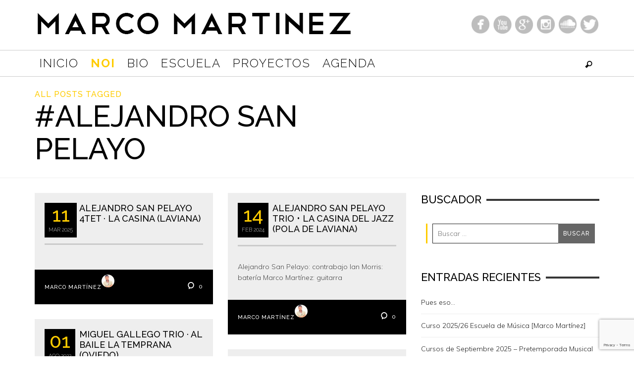

--- FILE ---
content_type: text/html; charset=UTF-8
request_url: https://marcomartinez.es/tag/alejandro-san-pelayo/
body_size: 19833
content:
<!DOCTYPE html>
<html class="no-js"  itemscope itemtype="http://schema.org/CollectionPage"  lang="es">
	<head>
		<meta charset="UTF-8">

		<title itemprop="name">#alejandro san pelayo | Marco Martinez</title>
		
		                        <script>
                            /* You can add more configuration options to webfontloader by previously defining the WebFontConfig with your options */
                            if ( typeof WebFontConfig === "undefined" ) {
                                WebFontConfig = new Object();
                            }
                            WebFontConfig['google'] = {families: ['Raleway:100,200,300,400,500,600,700,800,900,100italic,200italic,300italic,400italic,500italic,600italic,700italic,800italic,900italic', 'Muli:200,300,400,600,700,800,900,200italic,300italic,400italic,600italic,700italic,800italic,900italic&subset=latin']};

                            (function() {
                                var wf = document.createElement( 'script' );
                                wf.src = 'https://ajax.googleapis.com/ajax/libs/webfont/1.5.3/webfont.js';
                                wf.type = 'text/javascript';
                                wf.async = 'true';
                                var s = document.getElementsByTagName( 'script' )[0];
                                s.parentNode.insertBefore( wf, s );
                            })();
                        </script>
                        <meta name='robots' content='max-image-preview:large' />
	<style>img:is([sizes="auto" i], [sizes^="auto," i]) { contain-intrinsic-size: 3000px 1500px }</style>
	<script type='application/javascript'  id='pys-version-script'>console.log('PixelYourSite Free version 11.1.5.2');</script>
<link rel="alternate" type="application/rss+xml" title="Marco Martinez &raquo; Feed" href="https://marcomartinez.es/feed/" />
<link rel="alternate" type="application/rss+xml" title="Marco Martinez &raquo; Feed de los comentarios" href="https://marcomartinez.es/comments/feed/" />
<link rel="alternate" type="text/calendar" title="Marco Martinez &raquo; iCal Feed" href="https://marcomartinez.es/events/?ical=1" />
<link rel="alternate" type="application/rss+xml" title="Marco Martinez &raquo; Etiqueta #alejandro san pelayo del feed" href="https://marcomartinez.es/tag/alejandro-san-pelayo/feed/" />
<script type="text/javascript">
/* <![CDATA[ */
window._wpemojiSettings = {"baseUrl":"https:\/\/s.w.org\/images\/core\/emoji\/16.0.1\/72x72\/","ext":".png","svgUrl":"https:\/\/s.w.org\/images\/core\/emoji\/16.0.1\/svg\/","svgExt":".svg","source":{"concatemoji":"https:\/\/marcomartinez.es\/wp-includes\/js\/wp-emoji-release.min.js?ver=499055eed45b534c37078c79b2e13a1a"}};
/*! This file is auto-generated */
!function(s,n){var o,i,e;function c(e){try{var t={supportTests:e,timestamp:(new Date).valueOf()};sessionStorage.setItem(o,JSON.stringify(t))}catch(e){}}function p(e,t,n){e.clearRect(0,0,e.canvas.width,e.canvas.height),e.fillText(t,0,0);var t=new Uint32Array(e.getImageData(0,0,e.canvas.width,e.canvas.height).data),a=(e.clearRect(0,0,e.canvas.width,e.canvas.height),e.fillText(n,0,0),new Uint32Array(e.getImageData(0,0,e.canvas.width,e.canvas.height).data));return t.every(function(e,t){return e===a[t]})}function u(e,t){e.clearRect(0,0,e.canvas.width,e.canvas.height),e.fillText(t,0,0);for(var n=e.getImageData(16,16,1,1),a=0;a<n.data.length;a++)if(0!==n.data[a])return!1;return!0}function f(e,t,n,a){switch(t){case"flag":return n(e,"\ud83c\udff3\ufe0f\u200d\u26a7\ufe0f","\ud83c\udff3\ufe0f\u200b\u26a7\ufe0f")?!1:!n(e,"\ud83c\udde8\ud83c\uddf6","\ud83c\udde8\u200b\ud83c\uddf6")&&!n(e,"\ud83c\udff4\udb40\udc67\udb40\udc62\udb40\udc65\udb40\udc6e\udb40\udc67\udb40\udc7f","\ud83c\udff4\u200b\udb40\udc67\u200b\udb40\udc62\u200b\udb40\udc65\u200b\udb40\udc6e\u200b\udb40\udc67\u200b\udb40\udc7f");case"emoji":return!a(e,"\ud83e\udedf")}return!1}function g(e,t,n,a){var r="undefined"!=typeof WorkerGlobalScope&&self instanceof WorkerGlobalScope?new OffscreenCanvas(300,150):s.createElement("canvas"),o=r.getContext("2d",{willReadFrequently:!0}),i=(o.textBaseline="top",o.font="600 32px Arial",{});return e.forEach(function(e){i[e]=t(o,e,n,a)}),i}function t(e){var t=s.createElement("script");t.src=e,t.defer=!0,s.head.appendChild(t)}"undefined"!=typeof Promise&&(o="wpEmojiSettingsSupports",i=["flag","emoji"],n.supports={everything:!0,everythingExceptFlag:!0},e=new Promise(function(e){s.addEventListener("DOMContentLoaded",e,{once:!0})}),new Promise(function(t){var n=function(){try{var e=JSON.parse(sessionStorage.getItem(o));if("object"==typeof e&&"number"==typeof e.timestamp&&(new Date).valueOf()<e.timestamp+604800&&"object"==typeof e.supportTests)return e.supportTests}catch(e){}return null}();if(!n){if("undefined"!=typeof Worker&&"undefined"!=typeof OffscreenCanvas&&"undefined"!=typeof URL&&URL.createObjectURL&&"undefined"!=typeof Blob)try{var e="postMessage("+g.toString()+"("+[JSON.stringify(i),f.toString(),p.toString(),u.toString()].join(",")+"));",a=new Blob([e],{type:"text/javascript"}),r=new Worker(URL.createObjectURL(a),{name:"wpTestEmojiSupports"});return void(r.onmessage=function(e){c(n=e.data),r.terminate(),t(n)})}catch(e){}c(n=g(i,f,p,u))}t(n)}).then(function(e){for(var t in e)n.supports[t]=e[t],n.supports.everything=n.supports.everything&&n.supports[t],"flag"!==t&&(n.supports.everythingExceptFlag=n.supports.everythingExceptFlag&&n.supports[t]);n.supports.everythingExceptFlag=n.supports.everythingExceptFlag&&!n.supports.flag,n.DOMReady=!1,n.readyCallback=function(){n.DOMReady=!0}}).then(function(){return e}).then(function(){var e;n.supports.everything||(n.readyCallback(),(e=n.source||{}).concatemoji?t(e.concatemoji):e.wpemoji&&e.twemoji&&(t(e.twemoji),t(e.wpemoji)))}))}((window,document),window._wpemojiSettings);
/* ]]> */
</script>
<link rel='stylesheet' id='dashicons-css' href='https://marcomartinez.es/wp-includes/css/dashicons.min.css?ver=499055eed45b534c37078c79b2e13a1a' type='text/css' media='all' />
<link rel='stylesheet' id='tec-variables-skeleton-css' href='https://marcomartinez.es/wp-content/plugins/event-tickets/common/build/css/variables-skeleton.css?ver=6.10.1' type='text/css' media='all' />
<link rel='stylesheet' id='tec-variables-full-css' href='https://marcomartinez.es/wp-content/plugins/event-tickets/common/build/css/variables-full.css?ver=6.10.1' type='text/css' media='all' />
<link rel='stylesheet' id='event-tickets-tickets-css-css' href='https://marcomartinez.es/wp-content/plugins/event-tickets/build/css/tickets.css?ver=5.27.3' type='text/css' media='all' />
<link rel='stylesheet' id='event-tickets-tickets-rsvp-css-css' href='https://marcomartinez.es/wp-content/plugins/event-tickets/build/css/rsvp-v1.css?ver=5.27.3' type='text/css' media='all' />
<style id='wp-emoji-styles-inline-css' type='text/css'>

	img.wp-smiley, img.emoji {
		display: inline !important;
		border: none !important;
		box-shadow: none !important;
		height: 1em !important;
		width: 1em !important;
		margin: 0 0.07em !important;
		vertical-align: -0.1em !important;
		background: none !important;
		padding: 0 !important;
	}
</style>
<link rel='stylesheet' id='wp-block-library-css' href='https://marcomartinez.es/wp-includes/css/dist/block-library/style.min.css?ver=499055eed45b534c37078c79b2e13a1a' type='text/css' media='all' />
<style id='classic-theme-styles-inline-css' type='text/css'>
/*! This file is auto-generated */
.wp-block-button__link{color:#fff;background-color:#32373c;border-radius:9999px;box-shadow:none;text-decoration:none;padding:calc(.667em + 2px) calc(1.333em + 2px);font-size:1.125em}.wp-block-file__button{background:#32373c;color:#fff;text-decoration:none}
</style>
<style id='global-styles-inline-css' type='text/css'>
:root{--wp--preset--aspect-ratio--square: 1;--wp--preset--aspect-ratio--4-3: 4/3;--wp--preset--aspect-ratio--3-4: 3/4;--wp--preset--aspect-ratio--3-2: 3/2;--wp--preset--aspect-ratio--2-3: 2/3;--wp--preset--aspect-ratio--16-9: 16/9;--wp--preset--aspect-ratio--9-16: 9/16;--wp--preset--color--black: #000000;--wp--preset--color--cyan-bluish-gray: #abb8c3;--wp--preset--color--white: #ffffff;--wp--preset--color--pale-pink: #f78da7;--wp--preset--color--vivid-red: #cf2e2e;--wp--preset--color--luminous-vivid-orange: #ff6900;--wp--preset--color--luminous-vivid-amber: #fcb900;--wp--preset--color--light-green-cyan: #7bdcb5;--wp--preset--color--vivid-green-cyan: #00d084;--wp--preset--color--pale-cyan-blue: #8ed1fc;--wp--preset--color--vivid-cyan-blue: #0693e3;--wp--preset--color--vivid-purple: #9b51e0;--wp--preset--gradient--vivid-cyan-blue-to-vivid-purple: linear-gradient(135deg,rgba(6,147,227,1) 0%,rgb(155,81,224) 100%);--wp--preset--gradient--light-green-cyan-to-vivid-green-cyan: linear-gradient(135deg,rgb(122,220,180) 0%,rgb(0,208,130) 100%);--wp--preset--gradient--luminous-vivid-amber-to-luminous-vivid-orange: linear-gradient(135deg,rgba(252,185,0,1) 0%,rgba(255,105,0,1) 100%);--wp--preset--gradient--luminous-vivid-orange-to-vivid-red: linear-gradient(135deg,rgba(255,105,0,1) 0%,rgb(207,46,46) 100%);--wp--preset--gradient--very-light-gray-to-cyan-bluish-gray: linear-gradient(135deg,rgb(238,238,238) 0%,rgb(169,184,195) 100%);--wp--preset--gradient--cool-to-warm-spectrum: linear-gradient(135deg,rgb(74,234,220) 0%,rgb(151,120,209) 20%,rgb(207,42,186) 40%,rgb(238,44,130) 60%,rgb(251,105,98) 80%,rgb(254,248,76) 100%);--wp--preset--gradient--blush-light-purple: linear-gradient(135deg,rgb(255,206,236) 0%,rgb(152,150,240) 100%);--wp--preset--gradient--blush-bordeaux: linear-gradient(135deg,rgb(254,205,165) 0%,rgb(254,45,45) 50%,rgb(107,0,62) 100%);--wp--preset--gradient--luminous-dusk: linear-gradient(135deg,rgb(255,203,112) 0%,rgb(199,81,192) 50%,rgb(65,88,208) 100%);--wp--preset--gradient--pale-ocean: linear-gradient(135deg,rgb(255,245,203) 0%,rgb(182,227,212) 50%,rgb(51,167,181) 100%);--wp--preset--gradient--electric-grass: linear-gradient(135deg,rgb(202,248,128) 0%,rgb(113,206,126) 100%);--wp--preset--gradient--midnight: linear-gradient(135deg,rgb(2,3,129) 0%,rgb(40,116,252) 100%);--wp--preset--font-size--small: 13px;--wp--preset--font-size--medium: 20px;--wp--preset--font-size--large: 36px;--wp--preset--font-size--x-large: 42px;--wp--preset--spacing--20: 0.44rem;--wp--preset--spacing--30: 0.67rem;--wp--preset--spacing--40: 1rem;--wp--preset--spacing--50: 1.5rem;--wp--preset--spacing--60: 2.25rem;--wp--preset--spacing--70: 3.38rem;--wp--preset--spacing--80: 5.06rem;--wp--preset--shadow--natural: 6px 6px 9px rgba(0, 0, 0, 0.2);--wp--preset--shadow--deep: 12px 12px 50px rgba(0, 0, 0, 0.4);--wp--preset--shadow--sharp: 6px 6px 0px rgba(0, 0, 0, 0.2);--wp--preset--shadow--outlined: 6px 6px 0px -3px rgba(255, 255, 255, 1), 6px 6px rgba(0, 0, 0, 1);--wp--preset--shadow--crisp: 6px 6px 0px rgba(0, 0, 0, 1);}:where(.is-layout-flex){gap: 0.5em;}:where(.is-layout-grid){gap: 0.5em;}body .is-layout-flex{display: flex;}.is-layout-flex{flex-wrap: wrap;align-items: center;}.is-layout-flex > :is(*, div){margin: 0;}body .is-layout-grid{display: grid;}.is-layout-grid > :is(*, div){margin: 0;}:where(.wp-block-columns.is-layout-flex){gap: 2em;}:where(.wp-block-columns.is-layout-grid){gap: 2em;}:where(.wp-block-post-template.is-layout-flex){gap: 1.25em;}:where(.wp-block-post-template.is-layout-grid){gap: 1.25em;}.has-black-color{color: var(--wp--preset--color--black) !important;}.has-cyan-bluish-gray-color{color: var(--wp--preset--color--cyan-bluish-gray) !important;}.has-white-color{color: var(--wp--preset--color--white) !important;}.has-pale-pink-color{color: var(--wp--preset--color--pale-pink) !important;}.has-vivid-red-color{color: var(--wp--preset--color--vivid-red) !important;}.has-luminous-vivid-orange-color{color: var(--wp--preset--color--luminous-vivid-orange) !important;}.has-luminous-vivid-amber-color{color: var(--wp--preset--color--luminous-vivid-amber) !important;}.has-light-green-cyan-color{color: var(--wp--preset--color--light-green-cyan) !important;}.has-vivid-green-cyan-color{color: var(--wp--preset--color--vivid-green-cyan) !important;}.has-pale-cyan-blue-color{color: var(--wp--preset--color--pale-cyan-blue) !important;}.has-vivid-cyan-blue-color{color: var(--wp--preset--color--vivid-cyan-blue) !important;}.has-vivid-purple-color{color: var(--wp--preset--color--vivid-purple) !important;}.has-black-background-color{background-color: var(--wp--preset--color--black) !important;}.has-cyan-bluish-gray-background-color{background-color: var(--wp--preset--color--cyan-bluish-gray) !important;}.has-white-background-color{background-color: var(--wp--preset--color--white) !important;}.has-pale-pink-background-color{background-color: var(--wp--preset--color--pale-pink) !important;}.has-vivid-red-background-color{background-color: var(--wp--preset--color--vivid-red) !important;}.has-luminous-vivid-orange-background-color{background-color: var(--wp--preset--color--luminous-vivid-orange) !important;}.has-luminous-vivid-amber-background-color{background-color: var(--wp--preset--color--luminous-vivid-amber) !important;}.has-light-green-cyan-background-color{background-color: var(--wp--preset--color--light-green-cyan) !important;}.has-vivid-green-cyan-background-color{background-color: var(--wp--preset--color--vivid-green-cyan) !important;}.has-pale-cyan-blue-background-color{background-color: var(--wp--preset--color--pale-cyan-blue) !important;}.has-vivid-cyan-blue-background-color{background-color: var(--wp--preset--color--vivid-cyan-blue) !important;}.has-vivid-purple-background-color{background-color: var(--wp--preset--color--vivid-purple) !important;}.has-black-border-color{border-color: var(--wp--preset--color--black) !important;}.has-cyan-bluish-gray-border-color{border-color: var(--wp--preset--color--cyan-bluish-gray) !important;}.has-white-border-color{border-color: var(--wp--preset--color--white) !important;}.has-pale-pink-border-color{border-color: var(--wp--preset--color--pale-pink) !important;}.has-vivid-red-border-color{border-color: var(--wp--preset--color--vivid-red) !important;}.has-luminous-vivid-orange-border-color{border-color: var(--wp--preset--color--luminous-vivid-orange) !important;}.has-luminous-vivid-amber-border-color{border-color: var(--wp--preset--color--luminous-vivid-amber) !important;}.has-light-green-cyan-border-color{border-color: var(--wp--preset--color--light-green-cyan) !important;}.has-vivid-green-cyan-border-color{border-color: var(--wp--preset--color--vivid-green-cyan) !important;}.has-pale-cyan-blue-border-color{border-color: var(--wp--preset--color--pale-cyan-blue) !important;}.has-vivid-cyan-blue-border-color{border-color: var(--wp--preset--color--vivid-cyan-blue) !important;}.has-vivid-purple-border-color{border-color: var(--wp--preset--color--vivid-purple) !important;}.has-vivid-cyan-blue-to-vivid-purple-gradient-background{background: var(--wp--preset--gradient--vivid-cyan-blue-to-vivid-purple) !important;}.has-light-green-cyan-to-vivid-green-cyan-gradient-background{background: var(--wp--preset--gradient--light-green-cyan-to-vivid-green-cyan) !important;}.has-luminous-vivid-amber-to-luminous-vivid-orange-gradient-background{background: var(--wp--preset--gradient--luminous-vivid-amber-to-luminous-vivid-orange) !important;}.has-luminous-vivid-orange-to-vivid-red-gradient-background{background: var(--wp--preset--gradient--luminous-vivid-orange-to-vivid-red) !important;}.has-very-light-gray-to-cyan-bluish-gray-gradient-background{background: var(--wp--preset--gradient--very-light-gray-to-cyan-bluish-gray) !important;}.has-cool-to-warm-spectrum-gradient-background{background: var(--wp--preset--gradient--cool-to-warm-spectrum) !important;}.has-blush-light-purple-gradient-background{background: var(--wp--preset--gradient--blush-light-purple) !important;}.has-blush-bordeaux-gradient-background{background: var(--wp--preset--gradient--blush-bordeaux) !important;}.has-luminous-dusk-gradient-background{background: var(--wp--preset--gradient--luminous-dusk) !important;}.has-pale-ocean-gradient-background{background: var(--wp--preset--gradient--pale-ocean) !important;}.has-electric-grass-gradient-background{background: var(--wp--preset--gradient--electric-grass) !important;}.has-midnight-gradient-background{background: var(--wp--preset--gradient--midnight) !important;}.has-small-font-size{font-size: var(--wp--preset--font-size--small) !important;}.has-medium-font-size{font-size: var(--wp--preset--font-size--medium) !important;}.has-large-font-size{font-size: var(--wp--preset--font-size--large) !important;}.has-x-large-font-size{font-size: var(--wp--preset--font-size--x-large) !important;}
:where(.wp-block-post-template.is-layout-flex){gap: 1.25em;}:where(.wp-block-post-template.is-layout-grid){gap: 1.25em;}
:where(.wp-block-columns.is-layout-flex){gap: 2em;}:where(.wp-block-columns.is-layout-grid){gap: 2em;}
:root :where(.wp-block-pullquote){font-size: 1.5em;line-height: 1.6;}
</style>
<link rel='stylesheet' id='contact-form-7-css' href='https://marcomartinez.es/wp-content/plugins/contact-form-7/includes/css/styles.css?ver=6.1.4' type='text/css' media='all' />
<link rel='stylesheet' id='gdpr-css' href='https://marcomartinez.es/wp-content/plugins/gdpr/dist/css/public.css?ver=2.1.2' type='text/css' media='all' />
<link rel='stylesheet' id='vwcss-mmenu-css' href='https://marcomartinez.es/wp-content/themes/blackmag/js/jquery-mmenu/css/jquery.mmenu.custom.css?ver=1.6.18' type='text/css' media='all' />
<link rel='stylesheet' id='vwcss-icon-iconic-css' href='https://marcomartinez.es/wp-content/themes/blackmag/components/font-icons/iconic/css/iconic.css?ver=1.6.18' type='text/css' media='all' />
<link rel='stylesheet' id='vwcss-icon-social-css' href='https://marcomartinez.es/wp-content/themes/blackmag/components/font-icons/social-icons/css/zocial.css?ver=1.6.18' type='text/css' media='all' />
<link rel='stylesheet' id='vwcss-icon-awesome-css' href='https://marcomartinez.es/wp-content/themes/blackmag/components/font-icons/awesome/css/awesome.css?ver=1.6.18' type='text/css' media='all' />
<link rel='stylesheet' id='vwcss-animate-css' href='https://marcomartinez.es/wp-content/themes/blackmag/css/animate.css?ver=1.6.18' type='text/css' media='all' />
<link rel='stylesheet' id='vwcss-bootstrap-css' href='https://marcomartinez.es/wp-content/themes/blackmag/css/bootstrap.css?ver=1.6.18' type='text/css' media='all' />
<link rel='stylesheet' id='vwcss-flexslider-css' href='https://marcomartinez.es/wp-content/themes/blackmag/js/flex-slider/flexslider-custom.css?ver=1.6.18' type='text/css' media='all' />
<link rel='stylesheet' id='vwcss-theme-root-css' href='https://marcomartinez.es/wp-content/themes/blackmag/style.css?ver=1.6.18' type='text/css' media='all' />
<link rel='stylesheet' id='vwcss-theme-css' href='https://marcomartinez.es/wp-content/themes/blackmag-child/style.css?ver=1.6.18' type='text/css' media='all' />
<script type="text/javascript" src="https://marcomartinez.es/wp-includes/js/jquery/jquery.min.js?ver=3.7.1" id="jquery-core-js"></script>
<script type="text/javascript" src="https://marcomartinez.es/wp-includes/js/jquery/jquery-migrate.min.js?ver=3.4.1" id="jquery-migrate-js"></script>
<script type="text/javascript" id="gdpr-js-extra">
/* <![CDATA[ */
var GDPR = {"ajaxurl":"https:\/\/marcomartinez.es\/wp-admin\/admin-ajax.php","logouturl":"","i18n":{"aborting":"Abortando","logging_out":"Vas a ser desconectado.","continue":"Seguir","cancel":"Cancelar","ok":"Aceptar","close_account":"\u00bfQuieres cerrar tu cuenta?","close_account_warning":"Se cerrar\u00e1 tu cuenta y todos los datos se borrar\u00e1n de manera permanente y no  se podr\u00e1n recuperar \u00bfEst\u00e1s seguro?","are_you_sure":"\u00bfEst\u00e1s seguro?","policy_disagree":"Al no aceptar ya no tendr\u00e1s acceso a nuestro sitio y se te desconectar\u00e1."},"is_user_logged_in":"","refresh":""};
/* ]]> */
</script>
<script type="text/javascript" src="https://marcomartinez.es/wp-content/plugins/gdpr/dist/js/public.js?ver=2.1.2" id="gdpr-js"></script>
<script type="text/javascript" src="https://marcomartinez.es/wp-content/plugins/pixelyoursite/dist/scripts/jquery.bind-first-0.2.3.min.js?ver=0.2.3" id="jquery-bind-first-js"></script>
<script type="text/javascript" src="https://marcomartinez.es/wp-content/plugins/pixelyoursite/dist/scripts/js.cookie-2.1.3.min.js?ver=2.1.3" id="js-cookie-pys-js"></script>
<script type="text/javascript" src="https://marcomartinez.es/wp-content/plugins/pixelyoursite/dist/scripts/tld.min.js?ver=2.3.1" id="js-tld-js"></script>
<script type="text/javascript" id="pys-js-extra">
/* <![CDATA[ */
var pysOptions = {"staticEvents":{"facebook":{"init_event":[{"delay":0,"type":"static","ajaxFire":false,"name":"PageView","pixelIds":["145867282833278"],"eventID":"2ce09b6c-37b7-46a7-9332-87d45c25c136","params":{"page_title":"#alejandro san pelayo","post_type":"tag","post_id":481,"plugin":"PixelYourSite","user_role":"guest","event_url":"marcomartinez.es\/tag\/alejandro-san-pelayo\/"},"e_id":"init_event","ids":[],"hasTimeWindow":false,"timeWindow":0,"woo_order":"","edd_order":""}]}},"dynamicEvents":[],"triggerEvents":[],"triggerEventTypes":[],"facebook":{"pixelIds":["145867282833278"],"advancedMatching":[],"advancedMatchingEnabled":false,"removeMetadata":false,"wooVariableAsSimple":false,"serverApiEnabled":false,"wooCRSendFromServer":false,"send_external_id":null,"enabled_medical":false,"do_not_track_medical_param":["event_url","post_title","page_title","landing_page","content_name","categories","category_name","tags"],"meta_ldu":false},"debug":"","siteUrl":"https:\/\/marcomartinez.es","ajaxUrl":"https:\/\/marcomartinez.es\/wp-admin\/admin-ajax.php","ajax_event":"1c0a242d12","enable_remove_download_url_param":"1","cookie_duration":"7","last_visit_duration":"60","enable_success_send_form":"","ajaxForServerEvent":"1","ajaxForServerStaticEvent":"1","useSendBeacon":"1","send_external_id":"1","external_id_expire":"180","track_cookie_for_subdomains":"1","google_consent_mode":"1","gdpr":{"ajax_enabled":false,"all_disabled_by_api":false,"facebook_disabled_by_api":false,"analytics_disabled_by_api":false,"google_ads_disabled_by_api":false,"pinterest_disabled_by_api":false,"bing_disabled_by_api":false,"reddit_disabled_by_api":false,"externalID_disabled_by_api":false,"facebook_prior_consent_enabled":true,"analytics_prior_consent_enabled":true,"google_ads_prior_consent_enabled":null,"pinterest_prior_consent_enabled":true,"bing_prior_consent_enabled":true,"cookiebot_integration_enabled":false,"cookiebot_facebook_consent_category":"marketing","cookiebot_analytics_consent_category":"statistics","cookiebot_tiktok_consent_category":"marketing","cookiebot_google_ads_consent_category":"marketing","cookiebot_pinterest_consent_category":"marketing","cookiebot_bing_consent_category":"marketing","consent_magic_integration_enabled":false,"real_cookie_banner_integration_enabled":false,"cookie_notice_integration_enabled":false,"cookie_law_info_integration_enabled":false,"analytics_storage":{"enabled":true,"value":"granted","filter":false},"ad_storage":{"enabled":true,"value":"granted","filter":false},"ad_user_data":{"enabled":true,"value":"granted","filter":false},"ad_personalization":{"enabled":true,"value":"granted","filter":false}},"cookie":{"disabled_all_cookie":false,"disabled_start_session_cookie":false,"disabled_advanced_form_data_cookie":false,"disabled_landing_page_cookie":false,"disabled_first_visit_cookie":false,"disabled_trafficsource_cookie":false,"disabled_utmTerms_cookie":false,"disabled_utmId_cookie":false},"tracking_analytics":{"TrafficSource":"direct","TrafficLanding":"undefined","TrafficUtms":[],"TrafficUtmsId":[]},"GATags":{"ga_datalayer_type":"default","ga_datalayer_name":"dataLayerPYS"},"woo":{"enabled":false},"edd":{"enabled":false},"cache_bypass":"1768820233"};
/* ]]> */
</script>
<script type="text/javascript" src="https://marcomartinez.es/wp-content/plugins/pixelyoursite/dist/scripts/public.js?ver=11.1.5.2" id="pys-js"></script>
<link rel="https://api.w.org/" href="https://marcomartinez.es/wp-json/" /><link rel="alternate" title="JSON" type="application/json" href="https://marcomartinez.es/wp-json/wp/v2/tags/481" /><link rel="EditURI" type="application/rsd+xml" title="RSD" href="https://marcomartinez.es/xmlrpc.php?rsd" />
<meta name="et-api-version" content="v1"><meta name="et-api-origin" content="https://marcomartinez.es"><link rel="https://theeventscalendar.com/" href="https://marcomartinez.es/wp-json/tribe/tickets/v1/" /><meta name="tec-api-version" content="v1"><meta name="tec-api-origin" content="https://marcomartinez.es"><link rel="alternate" href="https://marcomartinez.es/wp-json/tribe/events/v1/events/?tags=alejandro-san-pelayo" />
<!-- Google tag (gtag.js) -->
<script async src="https://www.googletagmanager.com/gtag/js?id=G-HF19FXXFN8"></script>
<script>
  window.dataLayer = window.dataLayer || [];
  function gtag(){dataLayer.push(arguments);}
  gtag('js', new Date());

  gtag('config', 'G-HF19FXXFN8');
</script>

<link rel="profile" href="https://gmpg.org/xfn/11">

<link rel="pingback" href="https://marcomartinez.es/xmlrpc.php">

<meta name="description" content="">

<link href="//www.google-analytics.com" rel="dns-prefetch">

<meta name="viewport" content="width=device-width,initial-scale=1.0,user-scalable=yes">

<link rel="shortcut icon" href="https://marcomartinez.es/wp-content/uploads/2015/04/favicon.ico">		




<!-- HTML5 shim and Respond.js IE8 support of HTML5 elements and media queries -->
<!--[if lt IE 9]>
	<script src="//cdnjs.cloudflare.com/ajax/libs/html5shiv/3.7/html5shiv.min.js"></script>
	<script src="//cdnjs.cloudflare.com/ajax/libs/respond.js/1.4.2/respond.min.js"></script>
<![endif]-->		<!-- Facebook integration -->

		<meta property="og:site_name" content="Marco Martinez">

					<meta property="og:title" content="Marco Martinez">
			<meta property="og:description" content="">
			<meta property="og:url" content="https://marcomartinez.es"/>

		
		<!-- /Facebook integration -->
				<style id="vw-custom-font" type="text/css">
						
					</style>
			<style type="text/css">
		a, a:hover,
		.vw-page-title-box .vw-label,
		.vw-post-categories a,
		.vw-page-subtitle,
		.vw-review-summary-bar .vw-review-score,
		.vw-review-total-score,
		.vw-breaking-news-date,
		.vw-date-box-date,
		.vw-post-style-classic .vw-post-box-title a:hover,
		.vw-post-likes-count.vw-post-liked .vw-icon,
		.vw-menu-location-bottom .main-menu-link:hover,
		.vw-accordion-header.ui-accordion-header-active span,
		.vw-accordion .ui-state-hover span,
		.vw-404-text,
		em, .entry-title em, .widget-title em, .vw-related-posts-title em, .vw-post-comments-title em, .vw-page-title em, .vw-post-box-layout-title em, .vwspc-section-title em {
			color: #ffcc00;
		}

		.vw-site-social-profile-icon:hover,
		/*.vw-post-categories a,*/
		.vw-breaking-news-label,
		.vw-post-navigation-previous:hover,
		.vw-post-navigation-next:hover,
		.vw-author-socials a:hover,
		.vw-post-style-box:hover,
		.vw-review-summary-bar .vw-review-score-bar,
		.vw-review-total-score, .vw-review-item-score.vw-review-score-percentage,
		.vw-post-style-classic a.vw-post-box-read-more:hover,
		.vw-post-box:hover .vw-post-format-icon,
		.vw-gallery-direction-button:hover,
		.vw-post-meta-icons a:hover,
		.widget_tag_cloud .tagcloud a:hover,
		.vw-page-navigation-pagination .page-numbers:hover,
		.vw-page-navigation-pagination .page-numbers.current,
		#wp-calendar tbody td:hover,
		.widget_vw_widget_categories .vw-widget-category-title:hover .vw-widget-category-post-count,
		.vwspc-section-full-page-link:hover .vw-button,
		.vw-post-tabed-tab.ui-state-active,
		.vw-page-links > .vw-page-link, .vw-page-links .vw-page-link:hover,
		.vw-tag-links a:hover {
			background-color: #ffcc00;
		}

		.vw-post-style-small-comment .vw-comment-meta,
		.vw-about-author-section .vw-author-name,
		.vw-post-meta-large .vw-date-box,
		#wp-calendar caption,
		.wp-caption p.wp-caption-text,
		.vw-widget-feedburner-text,
		.vw-login-title,
		.widget_search label,
		.widget_vw_widget_author .vw-widget-author-title,
		.vw-quote {
			border-color: #ffcc00;
		}

		.vw-menu-location-top.sf-arrows .main-menu-link.sf-with-ul:after {
			border-top-color: #000000;
		}
		.vw-menu-location-top.sf-arrows .sub-menu-link.sf-with-ul:after {
			border-left-color: #000000;
		}

		.sf-arrows > li > .sf-with-ul:focus:after, .sf-arrows > li:hover > .sf-with-ul:after, .sf-arrows > .sfHover > .sf-with-ul:after {
			border-top-color: #ffcc00 !important;
		}

		.vw-menu-location-top a.main-menu-link {
			color: #000000;
		}

		
		.vw-menu-location-top .main-menu-item:hover .main-menu-link {
			color: #888888;
		}

		/* Body font */
		.vw-header-font-family,
		.vw-copyright {
			font-family: Raleway;
		}

		.vw-breaking-news-link {
			font-family: Muli;
		}

		.vw-page-title-wrapper-top.vw-has-background .vw-page-title-wrapper-inner {
			padding-top: 150px;
		}

		.vw-sticky-wrapper.is-sticky .vw-menu-main-wrapper.vw-sticky {
			background-color: rgba(255,255,255,0.8);
		}

		.vw-menu-main-wrapper {
			border-color: rgba(0,0,0,0.20);
		}

		/* Custom Styles */
		.vw-site-header.vw-site-header-style-centered-logo .vw-site-header-inner, .vw-site-header.vw-site-header-style-left-logo .vw-site-header-inner {
	padding: 15px 0;
}

.logo {
	float: left;
	width: 70%;
	margin-bottom: 20px;
}

.redesSociales {
	float: left;
	width: 30%;
	line-height: 66px;
	text-align: right;
}

.vw-menu-main-wrapper {
	border-top: 1px solid;
	border-bottom: 1px solid;
}

.vw-menu-main-wrapper {
	border-color: rgba(0,0,0,0.20);
}

.widget_search .search-form {
    background-color: transparent;
}

.ui-state-default, .ui-widget-content .ui-state-default, .ui-widget-header .ui-state-default {
	background:#fff !important;
	border-left:0 !important;
	border-right:0 !important;
	border-bottom:0 !important;
	border-top: 1px solid #d3d3d3 !important;
}

.ui-widget-content {
	border:0 !important
}

.ui-widget {
	font-family: Muli !important;
}

.vw-accordion-header-text {
	margin-left: 2em !important;
}

.ui-accordion .ui-accordion-header .ui-icon {
	top: 66% !important;
}

/*================================================================
======================== INDEXA ==================================
================================================================*/

.readMore:hover{background-color:#999; color: black;}

.formContact{width:30%; float:left; margin-bottom:20px;}

.mapaContact{width:70%; float:left; text-align:center; height:569px; margin-bottom:20px;}

input#es_txt_email {
  width: 100%;
}

figcaption.gallery-caption{display:none!important;}

img.avatar.avatar-80.wp-user-avatar.wp-user-avatar-80.alignnone.photo{border-radius:50%;}
.vw-post-box-footer.vw-header-font{min-height:70px;}
img.avatar.avatar-52.wp-user-avatar.wp-user-avatar-52.alignnone.photo{float: left; margin-right: 20px; margin-top: 0px;}
a.author-name.author{ float: left; margin-top: 15px;}
a.vw-post-comment-count{margin-top:12px;}	</style>
			<style type="text/css" id="wp-custom-css">
			.tribe-events-widget-events-list__view-more-link {display:none}

.vw-mobile-nav-button span span,
.vw-mobile-nav-button span:before,
.vw-mobile-nav-button span:after
{
	background-color:black !important
}

@media(max-width:991px) {
	.redesSociales {
		display:none
	}
	.vw-site-header-inner {
		display:flex
	}
	
	.logo {
		float:none;
		width:100%;
	}
}		</style>
		<style type="text/css" title="dynamic-css" class="options-output">h1, h2, h3, h4, h5, h6, .vw-header-font,blockquote, .vw-post-box.vw-post-format-link a,.vw-social-counter-count,.vw-menu-location-top .menu-link,.vw-menu-location-bottom .main-menu-link,.vw-page-navigation-pagination .page-numbers,#wp-calendar caption,input[type=button],input[type=submit],button,.vw-button,.vw-accordion-header-text,.vw-tab-title{font-family:Raleway;text-transform:uppercase;font-weight:500;font-style:normal;color:#000;opacity: 1;visibility: visible;-webkit-transition: opacity 0.24s ease-in-out;-moz-transition: opacity 0.24s ease-in-out;transition: opacity 0.24s ease-in-out;}.wf-loading h1, h2, h3, h4, h5, h6, .vw-header-font,.wf-loading blockquote, .vw-post-box.vw-post-format-link a,.wf-loading .vw-social-counter-count,.wf-loading .vw-menu-location-top .menu-link,.wf-loading .vw-menu-location-bottom .main-menu-link,.wf-loading .vw-page-navigation-pagination .page-numbers,.wf-loading #wp-calendar caption,.wf-loading input[type=button],.wf-loading input[type=submit],.wf-loading button,.wf-loading .vw-button,.wf-loading .vw-accordion-header-text,.wf-loading .vw-tab-title,{opacity: 0;}.ie.wf-loading h1, h2, h3, h4, h5, h6, .vw-header-font,.ie.wf-loading blockquote, .vw-post-box.vw-post-format-link a,.ie.wf-loading .vw-social-counter-count,.ie.wf-loading .vw-menu-location-top .menu-link,.ie.wf-loading .vw-menu-location-bottom .main-menu-link,.ie.wf-loading .vw-page-navigation-pagination .page-numbers,.ie.wf-loading #wp-calendar caption,.ie.wf-loading input[type=button],.ie.wf-loading input[type=submit],.ie.wf-loading button,.ie.wf-loading .vw-button,.ie.wf-loading .vw-accordion-header-text,.ie.wf-loading .vw-tab-title,{visibility: hidden;}.vw-menu-location-main .main-menu-link{font-family:Raleway;letter-spacing:2px;font-weight:300;font-style:normal;color:#0a0a0a;font-size:24px;opacity: 1;visibility: visible;-webkit-transition: opacity 0.24s ease-in-out;-moz-transition: opacity 0.24s ease-in-out;transition: opacity 0.24s ease-in-out;}.wf-loading .vw-menu-location-main .main-menu-link,{opacity: 0;}.ie.wf-loading .vw-menu-location-main .main-menu-link,{visibility: hidden;}body,cite{font-family:Muli;font-weight:300;font-style:normal;color:#222222;font-size:14px;opacity: 1;visibility: visible;-webkit-transition: opacity 0.24s ease-in-out;-moz-transition: opacity 0.24s ease-in-out;transition: opacity 0.24s ease-in-out;}.wf-loading body,.wf-loading cite,{opacity: 0;}.ie.wf-loading body,.ie.wf-loading cite,{visibility: hidden;}.vw-logo-link{margin-top:0;margin-right:0;margin-bottom:0;margin-left:0;}.vw-menu-additional-logo img{margin-top:15px;margin-right:0;margin-bottom:0;margin-left:15px;}.vw-site-header,.vw-site-header-background{background-color:#ffffff;}.vw-site-wrapper,.vw-page-navigation-pagination{background-color:#ffffff;}.vw-breaking-news-bar{background:#f5f5f5;}.vw-breaking-news-list .vw-breaking-news-link,.vw-breaking-news-list .vw-breaking-news-month{color:#424242;}.vw-top-bar{background:#ffffff;}.vw-menu-location-top .sub-menu,.vw-menu-location-top .main-menu-item:hover .main-menu-link{background:#ffffff;}.vw-menu-location-top .sub-menu-link{color:#111111;}.vw-menu-location-top .sub-menu-link:hover{color:#888888;}.vw-menu-location-top .sub-menu-link:hover{background:#f5f5f5;}.vw-menu-main-wrapper{background:rgba(255,255,255,0.5);}.vw-menu-location-main .main-menu-item{color:#0a0a0a;}.vw-menu-location-main .main-menu-item:hover{color:#5e5e5e;}.vw-menu-location-main .sub-menu,.vw-menu-location-main .main-menu-item:hover .main-menu-link{background:#ffffff;}.vw-menu-location-main .sub-menu-link{color:#111111;}.vw-menu-location-main .sub-menu-link:hover{color:#888888;}.vw-menu-location-main .sub-menu-link:hover{background:#f5f5f5;}.vw-footer-sidebars{background-color:#000000;}.vw-footer-sidebars h1,.vw-footer-sidebars h2,.vw-footer-sidebars h3,.vw-footer-sidebars h4,.vw-footer-sidebars h5,.vw-footer-sidebars h6,.vw-footer-sidebars .widget-title,.vw-footer-sidebars .vw-widget-category-title{color:#ffffff;}.vw-footer-sidebars{color:#b4b4b4;}.vw-bottom-bar{background:#000000;}.vw-bottom-bar,.vw-bottom-bar .menu-link{color:#b4b4b4;}</style>				<style type="text/css" id="c4wp-checkout-css">
					.woocommerce-checkout .c4wp_captcha_field {
						margin-bottom: 10px;
						margin-top: 15px;
						position: relative;
						display: inline-block;
					}
				</style>
							<style type="text/css" id="c4wp-v3-lp-form-css">
				.login #login, .login #lostpasswordform {
					min-width: 350px !important;
				}
				.wpforms-field-c4wp iframe {
					width: 100% !important;
				}
			</style>
			
	</head>
	<body data-rsssl=1 id="site-top" class="archive tag tag-alejandro-san-pelayo tag-481 wp-theme-blackmag wp-child-theme-blackmag-child tribe-no-js tec-no-tickets-on-recurring tec-no-rsvp-on-recurring vw-site-layout-full-width vw-js-enable-ajax-pagination tribe-theme-blackmag">

		<div class="vw-site-wrapper">

			
			<header class="vw-site-header vw-site-header-style-left-logo clearfix">
	<div class="container">
		<div class="row">
			<div class="col-sm-12">
				<div class="vw-site-header-inner">
				    <div class="logo">
				    	<div class="vw-logo-wrapper">
	
	<a class="vw-logo-link" href="https://marcomartinez.es">
				
		<!-- Site Logo -->
		
			<!-- Retina Site Logo -->
			
			<img class="vw-logo" src="https://marcomartinez.es/wp-content/uploads/2015/04/logo2.png" width="644" height="66" alt="Marco Martinez">

			</a>

</div>                    </div>
                    <div class="redesSociales">
                  <a href="https://www.facebook.com/marcomjazz?fref=ts" onMouseOut="MM_swapImgRestore()" onMouseOver="MM_swapImage('Image1','','https://marcomartinez.es/wp-content/uploads/2015/04/facebookOscuro1.png',1)"><img src="https://marcomartinez.es/wp-content/uploads/2015/04/facebookClaro1.png" width="40" height="40" id="Image1" /></a>
                  <a href="https://www.youtube.com/user/zzajazz" onMouseOut="MM_swapImgRestore()" onMouseOver="MM_swapImage('Image2','','https://marcomartinez.es/wp-content/uploads/2015/04/youtubeOscuro.png',1)"><img src="https://marcomartinez.es/wp-content/uploads/2015/04/youtubeClaro.png" width="40" height="40" id="Image2" /></a>
                  <a href="https://plus.google.com/109371762542489493116/posts" onMouseOut="MM_swapImgRestore()" onMouseOver="MM_swapImage('Image3','','https://marcomartinez.es/wp-content/uploads/2015/04/googleoOscuro.png',1)"><img src="https://marcomartinez.es/wp-content/uploads/2015/04/googleClaro.png" width="40" height="40" id="Image3" /></a>
                  
                  <a href="https://instagram.com/marcomartinezjazz/" onMouseOut="MM_swapImgRestore()" onMouseOver="MM_swapImage('Image4','','https://marcomartinez.es/wp-content/uploads/2015/05/instagramOscuro.png',1)"><img src="https://marcomartinez.es/wp-content/uploads/2015/05/instagramClaro.png" width="40" height="40" id="Image4" /></a>
                  <a href="https://soundcloud.com/marco-mart-nez-24" onMouseOut="MM_swapImgRestore()" onMouseOver="MM_swapImage('Image5','','https://marcomartinez.es/wp-content/uploads/2015/05/soundcloudOscuro.png',1)"><img src="https://marcomartinez.es/wp-content/uploads/2015/05/soundcloudClaro.png" width="40" height="40" id="Image5" /></a>
                  <a href="https://twitter.com/marcomjazz" onMouseOut="MM_swapImgRestore()" onMouseOver="MM_swapImage('Image6','','https://marcomartinez.es/wp-content/uploads/2015/05/twitterOscuro.png',1)"><img src="https://marcomartinez.es/wp-content/uploads/2015/05/twitterClaro.png" width="40" height="40" id="Image6" /></a>
                  </div>
					<div class="vw-mobile-nav-button-wrapper">
						<span class="vw-mobile-nav-button">
							<span class="vw-hamburger-icon"><span></span></span>
						</span>
					</div>
				
									</div>
			</div>
		</div>
	</div>

	<nav id="vw-menu-main" class="vw-menu-main-wrapper">
	<div class="container">
		<div class="row">
			<div class="col-sm-12">
				

	<div class=" vw-menu-main-inner">

		<ul id="menu-menu1" class="vw-menu vw-menu-location-main vw-menu-type-mega-post"><li class="nav-menu-item-518 main-menu-item  menu-item-even menu-item-depth-0 menu-item menu-item-type-custom menu-item-object-custom menu-item-home vw-mega-menu-type-classic"><a  href="https://marcomartinez.es" class="menu-link main-menu-link"><span>Inicio</span></a></li>
<li class="nav-menu-item-15885 main-menu-item  menu-item-even menu-item-depth-0 menu-item menu-item-type-post_type menu-item-object-page vw-mega-menu-type-classic"><a  href="https://marcomartinez.es/noi/" class="menu-link main-menu-link"><span><strong style="color:#ffcc00;">NOI</strong></span></a></li>
<li class="nav-menu-item-517 main-menu-item  menu-item-even menu-item-depth-0 menu-item menu-item-type-post_type menu-item-object-page vw-mega-menu-type-classic"><a  href="https://marcomartinez.es/sobre-mi/" class="menu-link main-menu-link"><span>Bio</span></a></li>
<li class="nav-menu-item-516 main-menu-item  menu-item-even menu-item-depth-0 menu-item menu-item-type-post_type menu-item-object-page vw-mega-menu-type-classic"><a  href="https://marcomartinez.es/escuela-de-musica/" class="menu-link main-menu-link"><span>Escuela</span></a></li>
<li class="nav-menu-item-806 main-menu-item  menu-item-even menu-item-depth-0 menu-item menu-item-type-post_type menu-item-object-page vw-mega-menu-type-classic"><a  href="https://marcomartinez.es/musica/" class="menu-link main-menu-link"><span>Proyectos</span></a></li>
<li class="nav-menu-item-583 main-menu-item  menu-item-even menu-item-depth-0 menu-item menu-item-type-custom menu-item-object-custom vw-mega-menu-type-classic"><a  href="https://marcomartinez.es/events/" class="menu-link main-menu-link"><span>Agenda</span></a></li>
 <li class="vw-menu-additional-icons main-menu-item"><a class="vw-instant-search-buton menu-link main-menu-link"><i class="icon-iconic-search"></i></a></li></ul>			
	</div>
			</div>
		</div>
	</div>
</nav>	
	<nav class="vw-menu-mobile-wrapper">

	<ul id="menu-menu1-1" class="vw-menu-location-mobile"><li class="nav-menu-item-518 main-menu-item  menu-item-even menu-item-depth-0 menu-item menu-item-type-custom menu-item-object-custom menu-item-home"><a href="https://marcomartinez.es" class="menu-link main-menu-link"><span>Inicio</span></a></li>
<li class="nav-menu-item-15885 main-menu-item  menu-item-even menu-item-depth-0 menu-item menu-item-type-post_type menu-item-object-page"><a href="https://marcomartinez.es/noi/" class="menu-link main-menu-link"><span><strong style="color:#ffcc00;">NOI</strong></span></a></li>
<li class="nav-menu-item-517 main-menu-item  menu-item-even menu-item-depth-0 menu-item menu-item-type-post_type menu-item-object-page"><a href="https://marcomartinez.es/sobre-mi/" class="menu-link main-menu-link"><span>Bio</span></a></li>
<li class="nav-menu-item-516 main-menu-item  menu-item-even menu-item-depth-0 menu-item menu-item-type-post_type menu-item-object-page"><a href="https://marcomartinez.es/escuela-de-musica/" class="menu-link main-menu-link"><span>Escuela</span></a></li>
<li class="nav-menu-item-806 main-menu-item  menu-item-even menu-item-depth-0 menu-item menu-item-type-post_type menu-item-object-page"><a href="https://marcomartinez.es/musica/" class="menu-link main-menu-link"><span>Proyectos</span></a></li>
<li class="nav-menu-item-583 main-menu-item  menu-item-even menu-item-depth-0 menu-item menu-item-type-custom menu-item-object-custom"><a href="https://marcomartinez.es/events/" class="menu-link main-menu-link"><span>Agenda</span></a></li>
</ul>
</nav></header>
			
			
<div class="vw-page-title-wrapper">
	<div class="vw-page-title-wrapper-top vw-has-no-background">
		<div class="container">
			<div class="row">
				<div class="col-sm-12">
					<div class="vw-page-title-wrapper-inner">
												
						<div class="vw-page-title-box clearfix">

							
								<span class="vw-label vw-header-font">All posts tagged</span>
								<h1 class="vw-page-title">#alejandro san pelayo</h1>

												
						</div>
					</div>
				</div>

			</div>
		</div>
	</div>

	</div>


<div class="vw-page-wrapper clearfix vw-sidebar-position-right">
	<div class="container">
		<div class="row">

			<div class="vw-page-content" role="main">

				
					
					<div class="vw-post-loop vw-post-loop-masonry-grid-2-col">	
	<div class="row">
		<div class="col-sm-12">
			<div class="vw-isotope vw-block-grid vw-block-grid-xs-1 vw-block-grid-sm-2">

							<div class="vw-block-grid-item">
					<div class="vw-post-box vw-post-style-block vw-post-format-standard">
	
	<div class="vw-post-box-inner">
		
				<span class="vw-date-box vw-header-font ">
			<span class="vw-date-box-date">11</span>
			<span class="vw-date-box-month">
				<span>Mar</span>
				<span>2025</span>
			</span>
		</span>
		
		<h3 class="vw-post-box-title">
			<a href="https://marcomartinez.es/event/alejandrosanpelayo/" title="Permalink to Alejandro San Pelayo 4tet · La Casina (Laviana)" rel="bookmark">Alejandro San Pelayo 4tet · La Casina (Laviana)</a>
		</h3>
		<div class="vw-post-box-divider clearfix"></div>
		<div class="vw-post-box-excerpt"></div>
		
	</div>

	<div class="vw-post-box-footer vw-header-font">
		<img alt='' src='https://secure.gravatar.com/avatar/453e68b78027cc78f6e58dfecdc1d5ec6933c179877efb42aeed6204cb39ed1d?s=52&#038;d=wp_user_avatar&#038;r=g' srcset='https://secure.gravatar.com/avatar/453e68b78027cc78f6e58dfecdc1d5ec6933c179877efb42aeed6204cb39ed1d?s=104&#038;d=wp_user_avatar&#038;r=g 2x' class='avatar avatar-52 photo' height='26' width='26' decoding='async'/>		<a class="author-name author" href="https://marcomartinez.es/author/marcojazz/" title="View all posts by Marco Martínez" rel="author">Marco Martínez</a>
				<a class="vw-post-comment-count vw-header-font" href="https://marcomartinez.es/event/alejandrosanpelayo/#respond">
			<i class="vw-icon icon-iconic-comment-alt2"></i> 0		</a>
			</div>
	
</div>				</div>
							<div class="vw-block-grid-item">
					<div class="vw-post-box vw-post-style-block vw-post-format-standard">
	
	<div class="vw-post-box-inner">
		
				<span class="vw-date-box vw-header-font ">
			<span class="vw-date-box-date">14</span>
			<span class="vw-date-box-month">
				<span>Feb</span>
				<span>2024</span>
			</span>
		</span>
		
		<h3 class="vw-post-box-title">
			<a href="https://marcomartinez.es/event/organtrio-copy/" title="Permalink to Alejandro San Pelayo Trio • La Casina del Jazz (Pola de Laviana)" rel="bookmark">Alejandro San Pelayo Trio • La Casina del Jazz (Pola de Laviana)</a>
		</h3>
		<div class="vw-post-box-divider clearfix"></div>
		<div class="vw-post-box-excerpt"><p>Alejandro San Pelayo: contrabajo Ian Morris: batería Marco Martínez: guitarra</p>
</div>
		
	</div>

	<div class="vw-post-box-footer vw-header-font">
		<img alt='' src='https://secure.gravatar.com/avatar/453e68b78027cc78f6e58dfecdc1d5ec6933c179877efb42aeed6204cb39ed1d?s=52&#038;d=wp_user_avatar&#038;r=g' srcset='https://secure.gravatar.com/avatar/453e68b78027cc78f6e58dfecdc1d5ec6933c179877efb42aeed6204cb39ed1d?s=104&#038;d=wp_user_avatar&#038;r=g 2x' class='avatar avatar-52 photo' height='26' width='26' decoding='async'/>		<a class="author-name author" href="https://marcomartinez.es/author/marcojazz/" title="View all posts by Marco Martínez" rel="author">Marco Martínez</a>
				<a class="vw-post-comment-count vw-header-font" href="https://marcomartinez.es/event/organtrio-copy/#respond">
			<i class="vw-icon icon-iconic-comment-alt2"></i> 0		</a>
			</div>
	
</div>				</div>
							<div class="vw-block-grid-item">
					<div class="vw-post-box vw-post-style-block vw-post-format-standard">
	
	<div class="vw-post-box-inner">
		
				<span class="vw-date-box vw-header-font ">
			<span class="vw-date-box-date">01</span>
			<span class="vw-date-box-month">
				<span>Ago</span>
				<span>2022</span>
			</span>
		</span>
		
		<h3 class="vw-post-box-title">
			<a href="https://marcomartinez.es/event/miguel-gallego-trio-%c2%b7-al-baile-la-temprana-oviedo-copy/" title="Permalink to Miguel Gallego Trio · Al Baile La Temprana (Oviedo)" rel="bookmark">Miguel Gallego Trio · Al Baile La Temprana (Oviedo)</a>
		</h3>
		<div class="vw-post-box-divider clearfix"></div>
		<div class="vw-post-box-excerpt"></div>
		
	</div>

	<div class="vw-post-box-footer vw-header-font">
		<img alt='' src='https://secure.gravatar.com/avatar/453e68b78027cc78f6e58dfecdc1d5ec6933c179877efb42aeed6204cb39ed1d?s=52&#038;d=wp_user_avatar&#038;r=g' srcset='https://secure.gravatar.com/avatar/453e68b78027cc78f6e58dfecdc1d5ec6933c179877efb42aeed6204cb39ed1d?s=104&#038;d=wp_user_avatar&#038;r=g 2x' class='avatar avatar-52 photo' height='26' width='26' decoding='async'/>		<a class="author-name author" href="https://marcomartinez.es/author/marcojazz/" title="View all posts by Marco Martínez" rel="author">Marco Martínez</a>
				<a class="vw-post-comment-count vw-header-font" href="https://marcomartinez.es/event/miguel-gallego-trio-%c2%b7-al-baile-la-temprana-oviedo-copy/#respond">
			<i class="vw-icon icon-iconic-comment-alt2"></i> 0		</a>
			</div>
	
</div>				</div>
							<div class="vw-block-grid-item">
					<div class="vw-post-box vw-post-style-block vw-post-format-standard">
	
	<div class="vw-post-box-inner">
		
				<span class="vw-date-box vw-header-font ">
			<span class="vw-date-box-date">31</span>
			<span class="vw-date-box-month">
				<span>Ago</span>
				<span>2020</span>
			</span>
		</span>
		
		<h3 class="vw-post-box-title">
			<a href="https://marcomartinez.es/event/lara-hoevenaar-marco-martinez-%c2%b7-camelia-gijon-2-2-4-2/" title="Permalink to Alejandro San Pelayo &#038; Marco Martínez · Camelia (Gijón)" rel="bookmark">Alejandro San Pelayo &#038; Marco Martínez · Camelia (Gijón)</a>
		</h3>
		<div class="vw-post-box-divider clearfix"></div>
		<div class="vw-post-box-excerpt"></div>
		
	</div>

	<div class="vw-post-box-footer vw-header-font">
		<img alt='' src='https://secure.gravatar.com/avatar/453e68b78027cc78f6e58dfecdc1d5ec6933c179877efb42aeed6204cb39ed1d?s=52&#038;d=wp_user_avatar&#038;r=g' srcset='https://secure.gravatar.com/avatar/453e68b78027cc78f6e58dfecdc1d5ec6933c179877efb42aeed6204cb39ed1d?s=104&#038;d=wp_user_avatar&#038;r=g 2x' class='avatar avatar-52 photo' height='26' width='26' loading='lazy' decoding='async'/>		<a class="author-name author" href="https://marcomartinez.es/author/marcojazz/" title="View all posts by Marco Martínez" rel="author">Marco Martínez</a>
				<a class="vw-post-comment-count vw-header-font" href="https://marcomartinez.es/event/lara-hoevenaar-marco-martinez-%c2%b7-camelia-gijon-2-2-4-2/#respond">
			<i class="vw-icon icon-iconic-comment-alt2"></i> 0		</a>
			</div>
	
</div>				</div>
							<div class="vw-block-grid-item">
					<div class="vw-post-box vw-post-style-block vw-post-format-standard">
	
	<div class="vw-post-box-inner">
		
				<span class="vw-date-box vw-header-font ">
			<span class="vw-date-box-date">30</span>
			<span class="vw-date-box-month">
				<span>Ago</span>
				<span>2020</span>
			</span>
		</span>
		
		<h3 class="vw-post-box-title">
			<a href="https://marcomartinez.es/event/lara-hoevenaar-marco-martinez-%c2%b7-camelia-gijon-2-2-4/" title="Permalink to APLAZADO · Alejandro San Pelayo &#038; Marco Martínez · Camelia (Gijón)" rel="bookmark">APLAZADO · Alejandro San Pelayo &#038; Marco Martínez · Camelia (Gijón)</a>
		</h3>
		<div class="vw-post-box-divider clearfix"></div>
		<div class="vw-post-box-excerpt"></div>
		
	</div>

	<div class="vw-post-box-footer vw-header-font">
		<img alt='' src='https://secure.gravatar.com/avatar/453e68b78027cc78f6e58dfecdc1d5ec6933c179877efb42aeed6204cb39ed1d?s=52&#038;d=wp_user_avatar&#038;r=g' srcset='https://secure.gravatar.com/avatar/453e68b78027cc78f6e58dfecdc1d5ec6933c179877efb42aeed6204cb39ed1d?s=104&#038;d=wp_user_avatar&#038;r=g 2x' class='avatar avatar-52 photo' height='26' width='26' loading='lazy' decoding='async'/>		<a class="author-name author" href="https://marcomartinez.es/author/marcojazz/" title="View all posts by Marco Martínez" rel="author">Marco Martínez</a>
				<a class="vw-post-comment-count vw-header-font" href="https://marcomartinez.es/event/lara-hoevenaar-marco-martinez-%c2%b7-camelia-gijon-2-2-4/#respond">
			<i class="vw-icon icon-iconic-comment-alt2"></i> 0		</a>
			</div>
	
</div>				</div>
							<div class="vw-block-grid-item">
					<div class="vw-post-box vw-post-style-block vw-post-format-standard">
	
	<div class="vw-post-box-inner">
		
				<span class="vw-date-box vw-header-font ">
			<span class="vw-date-box-date">24</span>
			<span class="vw-date-box-month">
				<span>Jul</span>
				<span>2020</span>
			</span>
		</span>
		
		<h3 class="vw-post-box-title">
			<a href="https://marcomartinez.es/event/alejandro-san-pelayo-marco-martinez-%c2%b7-lartesana-la-felguera/" title="Permalink to Alejandro San Pelayo &#038; Marco Martínez · L&#8217;Artesana (La Felguera)" rel="bookmark">Alejandro San Pelayo &#038; Marco Martínez · L&#8217;Artesana (La Felguera)</a>
		</h3>
		<div class="vw-post-box-divider clearfix"></div>
		<div class="vw-post-box-excerpt"></div>
		
	</div>

	<div class="vw-post-box-footer vw-header-font">
		<img alt='' src='https://secure.gravatar.com/avatar/453e68b78027cc78f6e58dfecdc1d5ec6933c179877efb42aeed6204cb39ed1d?s=52&#038;d=wp_user_avatar&#038;r=g' srcset='https://secure.gravatar.com/avatar/453e68b78027cc78f6e58dfecdc1d5ec6933c179877efb42aeed6204cb39ed1d?s=104&#038;d=wp_user_avatar&#038;r=g 2x' class='avatar avatar-52 photo' height='26' width='26' loading='lazy' decoding='async'/>		<a class="author-name author" href="https://marcomartinez.es/author/marcojazz/" title="View all posts by Marco Martínez" rel="author">Marco Martínez</a>
				<a class="vw-post-comment-count vw-header-font" href="https://marcomartinez.es/event/alejandro-san-pelayo-marco-martinez-%c2%b7-lartesana-la-felguera/#respond">
			<i class="vw-icon icon-iconic-comment-alt2"></i> 0		</a>
			</div>
	
</div>				</div>
							<div class="vw-block-grid-item">
					<div class="vw-post-box vw-post-style-block vw-post-format-standard">
	
	<div class="vw-post-box-inner">
		
				<span class="vw-date-box vw-header-font ">
			<span class="vw-date-box-date">08</span>
			<span class="vw-date-box-month">
				<span>Ene</span>
				<span>2020</span>
			</span>
		</span>
		
		<h3 class="vw-post-box-title">
			<a href="https://marcomartinez.es/event/evans-%c2%b7-la-vida-alegre-gijon/" title="Permalink to Aplazado &#x1f9a0; Evans · La Vida Alegre (Gijón)" rel="bookmark">Aplazado &#x1f9a0; Evans · La Vida Alegre (Gijón)</a>
		</h3>
		<div class="vw-post-box-divider clearfix"></div>
		<div class="vw-post-box-excerpt"></div>
		
	</div>

	<div class="vw-post-box-footer vw-header-font">
		<img alt='' src='https://secure.gravatar.com/avatar/453e68b78027cc78f6e58dfecdc1d5ec6933c179877efb42aeed6204cb39ed1d?s=52&#038;d=wp_user_avatar&#038;r=g' srcset='https://secure.gravatar.com/avatar/453e68b78027cc78f6e58dfecdc1d5ec6933c179877efb42aeed6204cb39ed1d?s=104&#038;d=wp_user_avatar&#038;r=g 2x' class='avatar avatar-52 photo' height='26' width='26' loading='lazy' decoding='async'/>		<a class="author-name author" href="https://marcomartinez.es/author/marcojazz/" title="View all posts by Marco Martínez" rel="author">Marco Martínez</a>
				<a class="vw-post-comment-count vw-header-font" href="https://marcomartinez.es/event/evans-%c2%b7-la-vida-alegre-gijon/#respond">
			<i class="vw-icon icon-iconic-comment-alt2"></i> 0		</a>
			</div>
	
</div>				</div>
							<div class="vw-block-grid-item">
					<div class="vw-post-box vw-post-style-block vw-post-format-standard">
	
	<div class="vw-post-box-inner">
		
				<span class="vw-date-box vw-header-font ">
			<span class="vw-date-box-date">08</span>
			<span class="vw-date-box-month">
				<span>Ene</span>
				<span>2020</span>
			</span>
		</span>
		
		<h3 class="vw-post-box-title">
			<a href="https://marcomartinez.es/event/evans-%c2%b7-al-baile-la-temprana-oviedo-2/" title="Permalink to Aplazado &#x1f9a0; Evans · Al Baile La Temprana (Oviedo)" rel="bookmark">Aplazado &#x1f9a0; Evans · Al Baile La Temprana (Oviedo)</a>
		</h3>
		<div class="vw-post-box-divider clearfix"></div>
		<div class="vw-post-box-excerpt"></div>
		
	</div>

	<div class="vw-post-box-footer vw-header-font">
		<img alt='' src='https://secure.gravatar.com/avatar/453e68b78027cc78f6e58dfecdc1d5ec6933c179877efb42aeed6204cb39ed1d?s=52&#038;d=wp_user_avatar&#038;r=g' srcset='https://secure.gravatar.com/avatar/453e68b78027cc78f6e58dfecdc1d5ec6933c179877efb42aeed6204cb39ed1d?s=104&#038;d=wp_user_avatar&#038;r=g 2x' class='avatar avatar-52 photo' height='26' width='26' loading='lazy' decoding='async'/>		<a class="author-name author" href="https://marcomartinez.es/author/marcojazz/" title="View all posts by Marco Martínez" rel="author">Marco Martínez</a>
				<a class="vw-post-comment-count vw-header-font" href="https://marcomartinez.es/event/evans-%c2%b7-al-baile-la-temprana-oviedo-2/#respond">
			<i class="vw-icon icon-iconic-comment-alt2"></i> 0		</a>
			</div>
	
</div>				</div>
							<div class="vw-block-grid-item">
					<div class="vw-post-box vw-post-style-block vw-post-format-standard">
	
	<div class="vw-post-box-inner">
		
				<span class="vw-date-box vw-header-font ">
			<span class="vw-date-box-date">31</span>
			<span class="vw-date-box-month">
				<span>Oct</span>
				<span>2019</span>
			</span>
		</span>
		
		<h3 class="vw-post-box-title">
			<a href="https://marcomartinez.es/event/evans-%c2%b7-patio-de-la-favorita-gijon/" title="Permalink to Evans · Patio de la Favorita (Gijón)" rel="bookmark">Evans · Patio de la Favorita (Gijón)</a>
		</h3>
		<div class="vw-post-box-divider clearfix"></div>
		<div class="vw-post-box-excerpt"></div>
		
	</div>

	<div class="vw-post-box-footer vw-header-font">
		<img alt='' src='https://secure.gravatar.com/avatar/453e68b78027cc78f6e58dfecdc1d5ec6933c179877efb42aeed6204cb39ed1d?s=52&#038;d=wp_user_avatar&#038;r=g' srcset='https://secure.gravatar.com/avatar/453e68b78027cc78f6e58dfecdc1d5ec6933c179877efb42aeed6204cb39ed1d?s=104&#038;d=wp_user_avatar&#038;r=g 2x' class='avatar avatar-52 photo' height='26' width='26' loading='lazy' decoding='async'/>		<a class="author-name author" href="https://marcomartinez.es/author/marcojazz/" title="View all posts by Marco Martínez" rel="author">Marco Martínez</a>
				<a class="vw-post-comment-count vw-header-font" href="https://marcomartinez.es/event/evans-%c2%b7-patio-de-la-favorita-gijon/#respond">
			<i class="vw-icon icon-iconic-comment-alt2"></i> 0		</a>
			</div>
	
</div>				</div>
							<div class="vw-block-grid-item">
					<div class="vw-post-box vw-post-style-block vw-post-format-standard">
	
	<div class="vw-post-box-inner">
		
				<span class="vw-date-box vw-header-font ">
			<span class="vw-date-box-date">17</span>
			<span class="vw-date-box-month">
				<span>Oct</span>
				<span>2019</span>
			</span>
		</span>
		
		<h3 class="vw-post-box-title">
			<a href="https://marcomartinez.es/event/evans-%c2%b7-al-baile-la-temprana-oviedo/" title="Permalink to Evans · Al Baile La Temprana (Oviedo)" rel="bookmark">Evans · Al Baile La Temprana (Oviedo)</a>
		</h3>
		<div class="vw-post-box-divider clearfix"></div>
		<div class="vw-post-box-excerpt"><p>“Composiciones de Bill Evans sin un ápice de piano” Miguel Gallego: saxo Marco Martínez: guitarra Alejandro San Pelayo: contrabajo</p>
</div>
		
	</div>

	<div class="vw-post-box-footer vw-header-font">
		<img alt='' src='https://secure.gravatar.com/avatar/453e68b78027cc78f6e58dfecdc1d5ec6933c179877efb42aeed6204cb39ed1d?s=52&#038;d=wp_user_avatar&#038;r=g' srcset='https://secure.gravatar.com/avatar/453e68b78027cc78f6e58dfecdc1d5ec6933c179877efb42aeed6204cb39ed1d?s=104&#038;d=wp_user_avatar&#038;r=g 2x' class='avatar avatar-52 photo' height='26' width='26' loading='lazy' decoding='async'/>		<a class="author-name author" href="https://marcomartinez.es/author/marcojazz/" title="View all posts by Marco Martínez" rel="author">Marco Martínez</a>
				<a class="vw-post-comment-count vw-header-font" href="https://marcomartinez.es/event/evans-%c2%b7-al-baile-la-temprana-oviedo/#respond">
			<i class="vw-icon icon-iconic-comment-alt2"></i> 0		</a>
			</div>
	
</div>				</div>
			
			</div>
		</div>
	</div>
</div>
					
							<nav class="vw-page-navigation clearfix">
			<span class="vw-page-navigation-title">Page : </span>
			
			<div class="vw-page-navigation-pagination">
				<span aria-current="page" class="page-numbers current">1</span>
<a class="page-numbers" href="https://marcomartinez.es/tag/alejandro-san-pelayo/page/2/">2</a>
<a class="page-numbers" href="https://marcomartinez.es/tag/alejandro-san-pelayo/page/3/">3</a>
<a class="page-numbers" href="https://marcomartinez.es/tag/alejandro-san-pelayo/page/4/">4</a>
<a class="next page-numbers" href="https://marcomartinez.es/tag/alejandro-san-pelayo/page/2/"><i class="icon-iconic-right"></i></a>			</div><!-- .pagination -->

			<div class="vw-page-navigation-divider"></div>
		</nav><!-- .navigation -->
		
				
			</div>

			
	
		<aside class="vw-page-sidebar vw-page-sidebar-right">

		<div id="search-3" class="widget widget_search"><h3 class="widget-title vw-right-topic-line"><span>Buscador</span></h3><form role="search" method="get" class="search-form" action="https://marcomartinez.es/">
				<label>
					<span class="screen-reader-text">Buscar:</span>
					<input type="search" class="search-field" placeholder="Buscar &hellip;" value="" name="s" />
				</label>
				<input type="submit" class="search-submit" value="Buscar" />
			</form></div>
		<div id="recent-posts-4" class="widget widget_recent_entries">
		<h3 class="widget-title vw-right-topic-line"><span>Entradas recientes</span></h3>
		<ul>
											<li>
					<a href="https://marcomartinez.es/pues-eso/">Pues eso&#8230;</a>
									</li>
											<li>
					<a href="https://marcomartinez.es/curso25-26/">Curso 2025/26 Escuela de Música [Marco Martínez]</a>
									</li>
											<li>
					<a href="https://marcomartinez.es/cursos-de-septiembre-2025-pretemporada-musical/">Cursos de Septiembre 2025 – Pretemporada Musical</a>
									</li>
											<li>
					<a href="https://marcomartinez.es/asi-sono-la-escuela-de-musica-marco-martinez-el-curso-pasado-y-esto-fue-solo-el-principio/">Así sonó la Escuela de Música [Marco Martínez] el curso pasado… y esto fue solo el principio.</a>
									</li>
											<li>
					<a href="https://marcomartinez.es/algo-grande-esta-a-punto-de-sonar-en-oviedo/">Algo grande está a punto de sonar en Oviedo…</a>
									</li>
					</ul>

		</div><div id="categories-6" class="widget widget_categories"><h3 class="widget-title vw-right-topic-line"><span>Categorías</span></h3>
			<ul>
					<li class="cat-item cat-item-21"><a href="https://marcomartinez.es/category/clases/">Clases</a>
</li>
	<li class="cat-item cat-item-18"><a href="https://marcomartinez.es/category/conciertos/">Conciertos</a>
</li>
	<li class="cat-item cat-item-17"><a href="https://marcomartinez.es/category/cursos/">Cursos</a>
</li>
	<li class="cat-item cat-item-1"><a href="https://marcomartinez.es/category/musica/">Música</a>
</li>
	<li class="cat-item cat-item-22"><a href="https://marcomartinez.es/category/noticias/">Noticias</a>
</li>
			</ul>

			</div>
	</aside>
	
		
		</div>
	</div>

</div>


			<footer id="vw-footer">

				
				<div class="vw-footer-sidebars">
	<div class="container">
		<div class="row">
			<aside class="vw-footer-sidebar vw-footer-sidebar-1 col-md-4"><div  class="tribe-compatibility-container" >
	<div
		 class="tribe-common tribe-events tribe-events-view tribe-events-view--widget-events-list tribe-events-widget" 		data-js="tribe-events-view"
		data-view-rest-url="https://marcomartinez.es/wp-json/tribe/views/v2/html"
		data-view-manage-url="1"
							data-view-breakpoint-pointer="0ca319a7-fe48-45bc-abf0-2e7cb18d4c95"
			>
		<div class="tribe-events-widget-events-list">

			
			<script data-js="tribe-events-view-data" type="application/json">
	{"slug":"widget-events-list","prev_url":"","next_url":"","view_class":"Tribe\\Events\\Views\\V2\\Views\\Widgets\\Widget_List_View","view_slug":"widget-events-list","view_label":"View","view":null,"should_manage_url":true,"id":null,"alias-slugs":null,"title":"#alejandro san pelayo \u2013 Marco Martinez","limit":"5","no_upcoming_events":false,"featured_events_only":false,"jsonld_enable":false,"tribe_is_list_widget":false,"admin_fields":{"title":{"label":"T\u00edtulo:","type":"text","parent_classes":"","classes":"","dependency":"","id":"widget-tribe-widget-events-list-3-title","name":"widget-tribe-widget-events-list[3][title]","options":[],"placeholder":"","value":null},"limit":{"label":"Mostrar:","type":"number","default":5,"min":1,"max":10,"step":1,"parent_classes":"","classes":"","dependency":"","id":"widget-tribe-widget-events-list-3-limit","name":"widget-tribe-widget-events-list[3][limit]","options":[],"placeholder":"","value":null},"no_upcoming_events":{"label":"Ocultar este widget si no hay pr\u00f3ximos eventos.","type":"checkbox","parent_classes":"","classes":"","dependency":"","id":"widget-tribe-widget-events-list-3-no_upcoming_events","name":"widget-tribe-widget-events-list[3][no_upcoming_events]","options":[],"placeholder":"","value":null},"featured_events_only":{"label":"Limitar a solo eventos destacados","type":"checkbox","parent_classes":"","classes":"","dependency":"","id":"widget-tribe-widget-events-list-3-featured_events_only","name":"widget-tribe-widget-events-list[3][featured_events_only]","options":[],"placeholder":"","value":null},"jsonld_enable":{"label":"Generar datos JSON-LD","type":"checkbox","parent_classes":"","classes":"","dependency":"","id":"widget-tribe-widget-events-list-3-jsonld_enable","name":"widget-tribe-widget-events-list[3][jsonld_enable]","options":[],"placeholder":"","value":null}},"events":[],"url":"https:\/\/marcomartinez.es\/?post_type=tribe_events&eventDisplay=widget-events-list&tag=alejandro-san-pelayo","url_event_date":false,"bar":{"keyword":"","date":""},"today":"2026-01-19 00:00:00","now":"2026-01-19 11:57:13","home_url":"https:\/\/marcomartinez.es","rest_url":"https:\/\/marcomartinez.es\/wp-json\/tribe\/views\/v2\/html","rest_method":"GET","rest_nonce":"","today_url":"https:\/\/marcomartinez.es\/?post_type=tribe_events&eventDisplay=widget-events-list&tag=alejandro-san-pelayo","today_title":"Haz clic para seleccionar la fecha de hoy","today_label":"Hoy","prev_label":"","next_label":"","date_formats":{"compact":"d-m-Y","month_and_year_compact":"m-Y","month_and_year":"F Y","time_range_separator":" - ","date_time_separator":"-"},"messages":{"notice":["No hay eventos programados."]},"start_of_week":"1","header_title":"#alejandro san pelayo","header_title_element":"h1","content_title":"","breadcrumbs":[],"backlink":false,"before_events":"","after_events":"\n<!--\nThis calendar is powered by The Events Calendar.\nhttp:\/\/evnt.is\/18wn\n-->\n","display_events_bar":false,"disable_event_search":false,"live_refresh":true,"ical":{"display_link":true,"link":{"url":"https:\/\/marcomartinez.es\/?post_type=tribe_events&#038;eventDisplay=widget-events-list&#038;tag=alejandro-san-pelayo&#038;ical=1","text":"Exportar Eventos","title":"Usa esto para compartir los datos del calendario con Google Calendar, Apple iCal y otras aplicaciones compatibles"}},"container_classes":["tribe-common","tribe-events","tribe-events-view","tribe-events-view--widget-events-list","tribe-events-widget"],"container_data":[],"is_past":false,"breakpoints":{"xsmall":500,"medium":768,"full":960},"breakpoint_pointer":"0ca319a7-fe48-45bc-abf0-2e7cb18d4c95","is_initial_load":true,"public_views":{"list":{"view_class":"Tribe\\Events\\Views\\V2\\Views\\List_View","view_url":"https:\/\/marcomartinez.es\/events\/etiqueta\/alejandro-san-pelayo\/lista\/","view_label":"Lista","aria_label":"Mostrar Eventos en la vista Lista"},"month":{"view_class":"Tribe\\Events\\Views\\V2\\Views\\Month_View","view_url":"https:\/\/marcomartinez.es\/events\/etiqueta\/alejandro-san-pelayo\/mes\/","view_label":"Mes","aria_label":"Mostrar Eventos en la vista Mes"},"day":{"view_class":"Tribe\\Events\\Views\\V2\\Views\\Day_View","view_url":"https:\/\/marcomartinez.es\/events\/etiqueta\/alejandro-san-pelayo\/hoy\/","view_label":"D\u00eda","aria_label":"Mostrar Eventos en la vista D\u00eda"}},"show_latest_past":false,"past":false,"compatibility_classes":["tribe-compatibility-container"],"view_more_text":"Ver calendario","view_more_title":"Ver m\u00e1s eventos.","view_more_link":"https:\/\/marcomartinez.es\/events\/","widget_title":"Pr\u00f3ximos eventos","hide_if_no_upcoming_events":false,"display":[],"subscribe_links":{"gcal":{"label":"Google Calendar","single_label":"A\u00f1adir a Google Calendar","visible":true,"block_slug":"hasGoogleCalendar"},"ical":{"label":"iCalendar","single_label":"Agregar a iCalendar","visible":true,"block_slug":"hasiCal"},"outlook-365":{"label":"Outlook 365","single_label":"Outlook 365","visible":true,"block_slug":"hasOutlook365"},"outlook-live":{"label":"Outlook Live","single_label":"Outlook Live","visible":true,"block_slug":"hasOutlookLive"},"ics":{"label":"Exportar archivo .ics","single_label":"Exportar archivo .ics","visible":true,"block_slug":null},"outlook-ics":{"label":"Exportar archivo .ics de Outlook","single_label":"Exportar archivo .ics de Outlook","visible":true,"block_slug":null}},"_context":{"slug":"widget-events-list"}}</script>

							<header class="tribe-events-widget-events-list__header">
					<h2 class="tribe-events-widget-events-list__header-title tribe-common-h6 tribe-common-h--alt">
						Próximos eventos					</h2>
				</header>
			
			
				<div  class="tribe-events-header__messages tribe-events-c-messages tribe-common-b2"  >
			<div class="tribe-events-c-messages__message tribe-events-c-messages__message--notice" tabindex="0" role="alert" aria-live="assertive">
			<svg
	 class="tribe-common-c-svgicon tribe-common-c-svgicon--messages-not-found tribe-events-c-messages__message-icon-svg" 	aria-hidden="true"
	viewBox="0 0 21 23"
	xmlns="http://www.w3.org/2000/svg"
>
	<g fill-rule="evenodd">
		<path d="M.5 2.5h20v20H.5z"/>
		<path stroke-linecap="round" d="M7.583 11.583l5.834 5.834m0-5.834l-5.834 5.834" class="tribe-common-c-svgicon__svg-stroke"/>
		<path stroke-linecap="round" d="M4.5.5v4m12-4v4"/>
		<path stroke-linecap="square" d="M.5 7.5h20"/>
	</g>
</svg>
<span class="tribe-common-a11y-visual-hide">
	Aviso</span>
							<div
					 data-key="0" >
					No hay eventos programados.				</div>
					</div>
	</div>

					</div>
	</div>
</div>
<script class="tribe-events-breakpoints">
	( function () {
		var completed = false;

		function initBreakpoints() {
			if ( completed ) {
				// This was fired already and completed no need to attach to the event listener.
				document.removeEventListener( 'DOMContentLoaded', initBreakpoints );
				return;
			}

			if ( 'undefined' === typeof window.tribe ) {
				return;
			}

			if ( 'undefined' === typeof window.tribe.events ) {
				return;
			}

			if ( 'undefined' === typeof window.tribe.events.views ) {
				return;
			}

			if ( 'undefined' === typeof window.tribe.events.views.breakpoints ) {
				return;
			}

			if ( 'function' !== typeof (window.tribe.events.views.breakpoints.setup) ) {
				return;
			}

			var container = document.querySelectorAll( '[data-view-breakpoint-pointer="0ca319a7-fe48-45bc-abf0-2e7cb18d4c95"]' );
			if ( ! container ) {
				return;
			}

			window.tribe.events.views.breakpoints.setup( container );
			completed = true;
			// This was fired already and completed no need to attach to the event listener.
			document.removeEventListener( 'DOMContentLoaded', initBreakpoints );
		}

		// Try to init the breakpoints right away.
		initBreakpoints();
		document.addEventListener( 'DOMContentLoaded', initBreakpoints );
	})();
</script>
<script data-js='tribe-events-view-nonce-data' type='application/json'>{"tvn1":"2c3f01a95c","tvn2":""}</script></aside><aside class="vw-footer-sidebar vw-footer-sidebar-2 col-md-4"><div id="text-5" class="widget widget_text"><h3 class="widget-title vw-right-topic-line"><span>Contacto</span></h3>			<div class="textwidget"><h2>Marco Martínez</h2>
Tfno: <a href="tel:+34 696 681 583">+34 696 681 583</a><br>
Email: <a href="mailto:marco@marcomartinez.es">marco@marcomartinez.es</a></div>
		</div><div id="nav_menu-2" class="widget widget_nav_menu"><h3 class="widget-title vw-right-topic-line"><span>Mapa del Sitio</span></h3><div class="menu-menu1-container"><ul id="menu-menu1-2" class="menu"><li id="menu-item-518" class="menu-item menu-item-type-custom menu-item-object-custom menu-item-home menu-item-518"><a href="https://marcomartinez.es">Inicio</a></li>
<li id="menu-item-15885" class="menu-item menu-item-type-post_type menu-item-object-page menu-item-15885"><a href="https://marcomartinez.es/noi/"><strong style="color:#ffcc00;">NOI</strong></a></li>
<li id="menu-item-517" class="menu-item menu-item-type-post_type menu-item-object-page menu-item-517"><a href="https://marcomartinez.es/sobre-mi/">Bio</a></li>
<li id="menu-item-516" class="menu-item menu-item-type-post_type menu-item-object-page menu-item-516"><a href="https://marcomartinez.es/escuela-de-musica/">Escuela</a></li>
<li id="menu-item-806" class="menu-item menu-item-type-post_type menu-item-object-page menu-item-806"><a href="https://marcomartinez.es/musica/">Proyectos</a></li>
<li id="menu-item-583" class="menu-item menu-item-type-custom menu-item-object-custom menu-item-583"><a href="https://marcomartinez.es/events/">Agenda</a></li>
</ul></div></div></aside><aside class="vw-footer-sidebar vw-footer-sidebar-3 col-md-4"><div id="text-4" class="widget widget_text"><h3 class="widget-title vw-right-topic-line"><span>Contacto</span></h3>			<div class="textwidget"><div style="max-width:323px; width:90%">

<div class="wpcf7 no-js" id="wpcf7-f670-o1" lang="es-ES" dir="ltr" data-wpcf7-id="670">
<div class="screen-reader-response"><p role="status" aria-live="polite" aria-atomic="true"></p> <ul></ul></div>
<form action="/tag/alejandro-san-pelayo/#wpcf7-f670-o1" method="post" class="wpcf7-form init" aria-label="Formulario de contacto" novalidate="novalidate" data-status="init">
<fieldset class="hidden-fields-container"><input type="hidden" name="_wpcf7" value="670" /><input type="hidden" name="_wpcf7_version" value="6.1.4" /><input type="hidden" name="_wpcf7_locale" value="es_ES" /><input type="hidden" name="_wpcf7_unit_tag" value="wpcf7-f670-o1" /><input type="hidden" name="_wpcf7_container_post" value="0" /><input type="hidden" name="_wpcf7_posted_data_hash" value="" /><input type="hidden" name="_wpcf7_recaptcha_response" value="" />
</fieldset>
<p>Nombre y Apellidos*
</p>
<p><span class="wpcf7-form-control-wrap" data-name="your-name"><input size="36" maxlength="400" class="wpcf7-form-control wpcf7-text wpcf7-validates-as-required" aria-required="true" aria-invalid="false" value="" type="text" name="your-name" /></span>
</p>
<p>Correo Electrónico *
</p>
<p><span class="wpcf7-form-control-wrap" data-name="your-email"><input size="36" maxlength="400" class="wpcf7-form-control wpcf7-text wpcf7-validates-as-required" aria-required="true" aria-invalid="false" value="" type="text" name="your-email" /></span>
</p>
<p>Mensaje:
</p>
<p><span class="wpcf7-form-control-wrap" data-name="your-message"><textarea cols="40" rows="10" maxlength="2000" class="wpcf7-form-control wpcf7-textarea" aria-invalid="false" name="your-message"></textarea></span>
</p>
<p><span class="wpcf7-form-control-wrap" data-name="privacy"><span class="wpcf7-form-control wpcf7-acceptance"><span class="wpcf7-list-item"><input type="checkbox" name="privacy" value="1" aria-invalid="false" /></span></span></span> He leído y acepto <a  href="/politicas-de-privacidad">los términos y condiciones</a>.
</p>
<p><input class="wpcf7-form-control wpcf7-submit has-spinner" type="submit" value="Enviar" />
</p><p style="display: none !important;" class="akismet-fields-container" data-prefix="_wpcf7_ak_"><label>&#916;<textarea name="_wpcf7_ak_hp_textarea" cols="45" rows="8" maxlength="100"></textarea></label><input type="hidden" id="ak_js_1" name="_wpcf7_ak_js" value="165"/><script>document.getElementById( "ak_js_1" ).setAttribute( "value", ( new Date() ).getTime() );</script></p><div class="wpcf7-response-output" aria-hidden="true"></div>
</form>
</div>

</div></div>
		</div></aside>		</div>
	</div>
</div>

				
			</footer>

		</div> <!-- /vw-site-wrapper -->
		
		<script type="speculationrules">
{"prefetch":[{"source":"document","where":{"and":[{"href_matches":"\/*"},{"not":{"href_matches":["\/wp-*.php","\/wp-admin\/*","\/wp-content\/uploads\/*","\/wp-content\/*","\/wp-content\/plugins\/*","\/wp-content\/themes\/blackmag-child\/*","\/wp-content\/themes\/blackmag\/*","\/*\\?(.+)"]}},{"not":{"selector_matches":"a[rel~=\"nofollow\"]"}},{"not":{"selector_matches":".no-prefetch, .no-prefetch a"}}]},"eagerness":"conservative"}]}
</script>
<div class="gdpr gdpr-overlay"></div>
<div class="gdpr gdpr-general-confirmation">
	<div class="gdpr-wrapper">
		<header>
			<div class="gdpr-box-title">
				<h3></h3>
				<span class="gdpr-close"></span>
			</div>
		</header>
		<div class="gdpr-content">
			<p></p>
		</div>
		<footer>
			<button class="gdpr-ok" data-callback="closeNotification">Aceptar</button>
		</footer>
	</div>
</div>
		<script>
		( function ( body ) {
			'use strict';
			body.className = body.className.replace( /\btribe-no-js\b/, 'tribe-js' );
		} )( document.body );
		</script>
				<div id="vw-post-shares-dialog" class="zoom-anim-dialog mfp-hide">
			<span class="vw-post-shares-subtitle">SHARE</span>
			<h1 class="vw-header-font vw-post-shares-title">Evans · Al Baile La Temprana (Oviedo)</h1>
			<div class="vw-post-shares-socials">
				<a class="vw-post-shares-social vw-post-shares-social-facebook" href="http://www.facebook.com/sharer.php?u=https://marcomartinez.es/event/evans-%c2%b7-al-baile-la-temprana-oviedo/" data-post-id="12138" data-share-to="facebook" data-width="500" data-height="300"><i class="vw-icon icon-social-facebook"></i></a>
				<a class="vw-post-shares-social vw-post-shares-social-twitter" href="https://twitter.com/intent/tweet?status=Evans+%C2%B7+Al+Baile+La+Temprana+%28Oviedo%29%20-%20https://marcomartinez.es/event/evans-%c2%b7-al-baile-la-temprana-oviedo/" data-post-id="12138" data-share-to="twitter" data-width="500" data-height="300"><i class="vw-icon icon-social-twitter"></i></a>
				<a class="vw-post-shares-social vw-post-shares-social-pinterest" href="http://pinterest.com/pin/create/button/?url=https://marcomartinez.es/event/evans-%c2%b7-al-baile-la-temprana-oviedo/&media=&description=Evans+%C2%B7+Al+Baile+La+Temprana+%28Oviedo%29" data-post-id="12138" data-share-to="pinterest" data-width="750" data-height="300"><i class="vw-icon icon-social-pinterest"></i></a>
				<a class="vw-post-shares-social vw-post-shares-social-gplus" href="http://plus.google.com/share?url=https://marcomartinez.es/event/evans-%c2%b7-al-baile-la-temprana-oviedo/" data-post-id="12138" data-share-to="gplus" data-width="500" data-height="475"><i class="vw-icon icon-social-gplus"></i></a>
			</div>
		</div>
		<!-- Facebook Pixel Code -->
<script>
!function(f,b,e,v,n,t,s)
{if(f.fbq)return;n=f.fbq=function(){n.callMethod?
n.callMethod.apply(n,arguments):n.queue.push(arguments)};
if(!f._fbq)f._fbq=n;n.push=n;n.loaded=!0;n.version='2.0';
n.queue=[];t=b.createElement(e);t.async=!0;
t.src=v;s=b.getElementsByTagName(e)[0];
s.parentNode.insertBefore(t,s)}(window, document,'script',
'https://connect.facebook.net/en_US/fbevents.js');
fbq('init', '382144716581418');
fbq('track', 'PageView');
</script>
<noscript><img height="1" width="1" style="display:none"
src="https://www.facebook.com/tr?id=382144716581418&ev=PageView&noscript=1"
/></noscript>
<!-- End Facebook Pixel Code -->		<script type='text/javascript'>
			;(function( $, window, document, undefined ){
				"use strict";

				$( document ).ready( function () {
					/* Render registered custom scripts */
					
					/* Render custom jquery option */
					
				} );

				$( window ).ready( function() {
							if ( $.flexslider ) {
			$( '.flexslider' ).flexslider({
				animation: "fade",
				easing: "easeOutQuart",
				slideshow: true,
				slideshowSpeed: 4000,
				animationSpeed: 600,
				randomize: false,
				pauseOnHover: true,
				prevText: '',
				nextText: '',
				smoothHeight: 1,
			});
		}
					} );
				
			})( jQuery, window , document );

		</script>
		<script> /* <![CDATA[ */var tribe_l10n_datatables = {"aria":{"sort_ascending":": activate to sort column ascending","sort_descending":": activate to sort column descending"},"length_menu":"Show _MENU_ entries","empty_table":"No data available in table","info":"Showing _START_ to _END_ of _TOTAL_ entries","info_empty":"Showing 0 to 0 of 0 entries","info_filtered":"(filtered from _MAX_ total entries)","zero_records":"No matching records found","search":"Search:","all_selected_text":"All items on this page were selected. ","select_all_link":"Select all pages","clear_selection":"Clear Selection.","pagination":{"all":"All","next":"Next","previous":"Previous"},"select":{"rows":{"0":"","_":": Selected %d rows","1":": Selected 1 row"}},"datepicker":{"dayNames":["domingo","lunes","martes","mi\u00e9rcoles","jueves","viernes","s\u00e1bado"],"dayNamesShort":["Dom","Lun","Mar","Mi\u00e9","Jue","Vie","S\u00e1b"],"dayNamesMin":["D","L","M","X","J","V","S"],"monthNames":["enero","febrero","marzo","abril","mayo","junio","julio","agosto","septiembre","octubre","noviembre","diciembre"],"monthNamesShort":["enero","febrero","marzo","abril","mayo","junio","julio","agosto","septiembre","octubre","noviembre","diciembre"],"monthNamesMin":["Ene","Feb","Mar","Abr","May","Jun","Jul","Ago","Sep","Oct","Nov","Dic"],"nextText":"Next","prevText":"Prev","currentText":"Today","closeText":"Done","today":"Today","clear":"Clear"},"registration_prompt":"Hay informaci\u00f3n de asistente no guardada. \u00bfEst\u00e1s seguro de que quieres continuar?"};/* ]]> */ </script><noscript><img height="1" width="1" style="display: none;" src="https://www.facebook.com/tr?id=145867282833278&ev=PageView&noscript=1&cd%5Bpage_title%5D=%23alejandro+san+pelayo&cd%5Bpost_type%5D=tag&cd%5Bpost_id%5D=481&cd%5Bplugin%5D=PixelYourSite&cd%5Buser_role%5D=guest&cd%5Bevent_url%5D=marcomartinez.es%2Ftag%2Falejandro-san-pelayo%2F" alt=""></noscript>
<link rel='stylesheet' id='tribe-common-skeleton-style-css' href='https://marcomartinez.es/wp-content/plugins/event-tickets/common/build/css/common-skeleton.css?ver=6.10.1' type='text/css' media='all' />
<link rel='stylesheet' id='tribe-events-widgets-v2-events-list-skeleton-css' href='https://marcomartinez.es/wp-content/plugins/the-events-calendar/build/css/widget-events-list-skeleton.css?ver=6.15.14' type='text/css' media='all' />
<script type="text/javascript" src="https://marcomartinez.es/wp-content/plugins/event-tickets/build/js/rsvp.js?ver=dab7c1842d0b66486c7c" id="event-tickets-tickets-rsvp-js-js"></script>
<script type="text/javascript" src="https://marcomartinez.es/wp-content/plugins/event-tickets/build/js/ticket-details.js?ver=effdcbb0319e200f2e6a" id="event-tickets-details-js-js"></script>
<script type="text/javascript" src="https://marcomartinez.es/wp-content/plugins/event-tickets/common/build/js/user-agent.js?ver=da75d0bdea6dde3898df" id="tec-user-agent-js"></script>
<script type="text/javascript" src="https://marcomartinez.es/wp-includes/js/dist/hooks.min.js?ver=4d63a3d491d11ffd8ac6" id="wp-hooks-js"></script>
<script type="text/javascript" src="https://marcomartinez.es/wp-includes/js/dist/i18n.min.js?ver=5e580eb46a90c2b997e6" id="wp-i18n-js"></script>
<script type="text/javascript" id="wp-i18n-js-after">
/* <![CDATA[ */
wp.i18n.setLocaleData( { 'text direction\u0004ltr': [ 'ltr' ] } );
/* ]]> */
</script>
<script type="text/javascript" src="https://marcomartinez.es/wp-content/plugins/contact-form-7/includes/swv/js/index.js?ver=6.1.4" id="swv-js"></script>
<script type="text/javascript" id="contact-form-7-js-translations">
/* <![CDATA[ */
( function( domain, translations ) {
	var localeData = translations.locale_data[ domain ] || translations.locale_data.messages;
	localeData[""].domain = domain;
	wp.i18n.setLocaleData( localeData, domain );
} )( "contact-form-7", {"translation-revision-date":"2025-12-01 15:45:40+0000","generator":"GlotPress\/4.0.3","domain":"messages","locale_data":{"messages":{"":{"domain":"messages","plural-forms":"nplurals=2; plural=n != 1;","lang":"es"},"This contact form is placed in the wrong place.":["Este formulario de contacto est\u00e1 situado en el lugar incorrecto."],"Error:":["Error:"]}},"comment":{"reference":"includes\/js\/index.js"}} );
/* ]]> */
</script>
<script type="text/javascript" id="contact-form-7-js-before">
/* <![CDATA[ */
var wpcf7 = {
    "api": {
        "root": "https:\/\/marcomartinez.es\/wp-json\/",
        "namespace": "contact-form-7\/v1"
    }
};
/* ]]> */
</script>
<script type="text/javascript" src="https://marcomartinez.es/wp-content/plugins/contact-form-7/includes/js/index.js?ver=6.1.4" id="contact-form-7-js"></script>
<script type="text/javascript" id="instant-search-js-extra">
/* <![CDATA[ */
var instant_search = {"blog_url":"https:\/\/marcomartinez.es","ajax_url":"https:\/\/marcomartinez.es\/wp-admin\/admin-ajax.php","placeholder":"Search"};
/* ]]> */
</script>
<script type="text/javascript" src="https://marcomartinez.es/wp-content/themes/blackmag/inc/instant-search/instant-search.js?ver=1.6.18" id="instant-search-js"></script>
<script type="text/javascript" id="vwjs-post-likes-js-extra">
/* <![CDATA[ */
var vw_post_likes = {"ajaxurl":"https:\/\/marcomartinez.es\/wp-admin\/admin-ajax.php","liked_message":"You already like this","is_caching_enabled":""};
/* ]]> */
</script>
<script type="text/javascript" src="https://marcomartinez.es/wp-content/plugins/blackmag-theme-options-panel/plugin-terrory/post-likes/post-likes.js?ver=1.6.18" id="vwjs-post-likes-js"></script>
<script type="text/javascript" id="vwjs-post-shares-js-extra">
/* <![CDATA[ */
var vw_post_shares = {"ajaxurl":"https:\/\/marcomartinez.es\/wp-admin\/admin-ajax.php","is_caching_enabled":""};
/* ]]> */
</script>
<script type="text/javascript" src="https://marcomartinez.es/wp-content/plugins/blackmag-theme-options-panel/plugin-terrory/post-shares/post-shares.js?ver=1.6.18" id="vwjs-post-shares-js"></script>
<script type="text/javascript" src="https://marcomartinez.es/wp-includes/js/jquery/ui/core.min.js?ver=1.13.3" id="jquery-ui-core-js"></script>
<script type="text/javascript" src="https://marcomartinez.es/wp-includes/js/jquery/ui/tabs.min.js?ver=1.13.3" id="jquery-ui-tabs-js"></script>
<script type="text/javascript" src="https://marcomartinez.es/wp-includes/js/jquery/ui/effect.min.js?ver=1.13.3" id="jquery-effects-core-js"></script>
<script type="text/javascript" src="https://marcomartinez.es/wp-includes/js/jquery/ui/effect-fade.min.js?ver=1.13.3" id="jquery-effects-fade-js"></script>
<script type="text/javascript" src="https://marcomartinez.es/wp-content/themes/blackmag/js/modernizr.min.js?ver=1.6.18" id="vwjs-modernizr-js"></script>
<script type="text/javascript" src="https://marcomartinez.es/wp-content/themes/blackmag/js/jquery.easing.compatibility.js?ver=1.6.18" id="vwjs-jquery-easing-js"></script>
<script type="text/javascript" src="https://marcomartinez.es/wp-content/themes/blackmag/js/jquery.hoverIntent.js?ver=1.6.18" id="vwjs-hoverintent-js"></script>
<script type="text/javascript" src="https://marcomartinez.es/wp-content/themes/blackmag/js/jquery.fitvids.js?ver=1.6.18" id="vwjs-fitvids-js"></script>
<script type="text/javascript" src="https://marcomartinez.es/wp-content/themes/blackmag/js/jquery-backstretch/jquery.backstretch.min.js?ver=1.6.18" id="vwjs-backstretch-js"></script>
<script type="text/javascript" src="https://marcomartinez.es/wp-content/themes/blackmag/js/flex-slider/jquery.flexslider-min.js?ver=1.6.18" id="vwjs-flexslider-js"></script>
<script type="text/javascript" src="https://marcomartinez.es/wp-content/themes/blackmag/js/jquery-bxslider/jquery.bxslider.min.js?ver=1.6.18" id="vwjs-bxslider-js"></script>
<script type="text/javascript" src="https://marcomartinez.es/wp-content/themes/blackmag/js/jquery-mmenu/js/jquery.mmenu.min.all.js?ver=1.6.18" id="vwjs-mmenu-js"></script>
<script type="text/javascript" src="https://marcomartinez.es/wp-content/themes/blackmag/js/jquery.sticky.js?ver=1.6.18" id="vwjs-sticky-js"></script>
<script type="text/javascript" src="https://marcomartinez.es/wp-content/themes/blackmag/js/imagesloaded.pkgd.min.js?ver=1.6.18" id="vwjs-imagesloaded-js"></script>
<script type="text/javascript" src="https://marcomartinez.es/wp-content/themes/blackmag/js/isotope.pkgd.min.js?ver=1.6.18" id="vwjs-isotope-js"></script>
<script type="text/javascript" src="https://marcomartinez.es/wp-content/themes/blackmag/js/raty/jquery.raty.js?ver=1.6.18" id="vwjs-raty-js"></script>
<script type="text/javascript" src="https://marcomartinez.es/wp-content/themes/blackmag/js/jquery-superfish/superfish.js?ver=1.6.18" id="vwjs-superfish-js"></script>
<script type="text/javascript" src="https://marcomartinez.es/wp-content/themes/blackmag/js/jquery.magnific-popup.min.js?ver=1.6.18" id="vwjs-magnific-popup-js"></script>
<script type="text/javascript" id="vwjs-main-js-extra">
/* <![CDATA[ */
var vw_main_js = {"theme_path":"https:\/\/marcomartinez.es\/wp-content\/themes\/blackmag","is_rtl":"","VW_CONST_BACKSTRETCH_OPT_FADE":"600","VW_CONST_BACKSTRETCH_OPT_CENTEREDY":"true","VW_CONST_BACKSTRETCH_OPT_CENTEREDX":"true","VW_CONST_BACKSTRETCH_OPT_DURATION":"5000","flexslider_slideshow":"1","flexslider_randomize":"0","flexslider_pauseonhover":"1","flexslider_slideshowspeed":"4000","flexslider_animationspeed":"600"};
/* ]]> */
</script>
<script type="text/javascript" src="https://marcomartinez.es/wp-content/themes/blackmag/js/main.js?ver=1.6.18" id="vwjs-main-js"></script>
<script type="text/javascript" src="https://marcomartinez.es/wp-includes/js/jquery/ui/accordion.min.js?ver=1.13.3" id="jquery-ui-accordion-js"></script>
<script type="text/javascript" src="https://marcomartinez.es/wp-content/themes/blackmag/js/shortcodes.js?ver=1.6.18" id="vwscjs-main-js"></script>
<script type="text/javascript" src="https://www.google.com/recaptcha/api.js?render=6Lf8am4gAAAAAFMAsup5RR9DsVX4dAH3P3BIMSCo&amp;ver=3.0" id="google-recaptcha-js"></script>
<script type="text/javascript" src="https://marcomartinez.es/wp-includes/js/dist/vendor/wp-polyfill.min.js?ver=3.15.0" id="wp-polyfill-js"></script>
<script type="text/javascript" id="wpcf7-recaptcha-js-before">
/* <![CDATA[ */
var wpcf7_recaptcha = {
    "sitekey": "6Lf8am4gAAAAAFMAsup5RR9DsVX4dAH3P3BIMSCo",
    "actions": {
        "homepage": "homepage",
        "contactform": "contactform"
    }
};
/* ]]> */
</script>
<script type="text/javascript" src="https://marcomartinez.es/wp-content/plugins/contact-form-7/modules/recaptcha/index.js?ver=6.1.4" id="wpcf7-recaptcha-js"></script>
<script type="text/javascript" src="https://marcomartinez.es/wp-content/plugins/event-tickets/common/build/js/tribe-common.js?ver=9c44e11f3503a33e9540" id="tribe-common-js"></script>
<script type="text/javascript" src="https://marcomartinez.es/wp-content/plugins/event-tickets/common/build/js/utils/query-string.js?ver=694b0604b0c8eafed657" id="tribe-query-string-js"></script>
<script src='https://marcomartinez.es/wp-content/plugins/event-tickets/common/build/js/underscore-before.js'></script>
<script type="text/javascript" src="https://marcomartinez.es/wp-includes/js/underscore.min.js?ver=1.13.7" id="underscore-js"></script>
<script src='https://marcomartinez.es/wp-content/plugins/event-tickets/common/build/js/underscore-after.js'></script>
<script defer type="text/javascript" src="https://marcomartinez.es/wp-content/plugins/the-events-calendar/build/js/views/manager.js?ver=6ff3be8cc3be5b9c56e7" id="tribe-events-views-v2-manager-js"></script>
<script type="text/javascript" src="https://marcomartinez.es/wp-content/plugins/the-events-calendar/build/js/views/breakpoints.js?ver=4208de2df2852e0b91ec" id="tribe-events-views-v2-breakpoints-js"></script>
<script defer type="text/javascript" src="https://marcomartinez.es/wp-content/plugins/akismet/_inc/akismet-frontend.js?ver=1762997992" id="akismet-frontend-js"></script>

	</body>

</html>

--- FILE ---
content_type: text/html; charset=utf-8
request_url: https://www.google.com/recaptcha/api2/anchor?ar=1&k=6Lf8am4gAAAAAFMAsup5RR9DsVX4dAH3P3BIMSCo&co=aHR0cHM6Ly9tYXJjb21hcnRpbmV6LmVzOjQ0Mw..&hl=en&v=PoyoqOPhxBO7pBk68S4YbpHZ&size=invisible&anchor-ms=20000&execute-ms=30000&cb=i5ht16y3k2r7
body_size: 48603
content:
<!DOCTYPE HTML><html dir="ltr" lang="en"><head><meta http-equiv="Content-Type" content="text/html; charset=UTF-8">
<meta http-equiv="X-UA-Compatible" content="IE=edge">
<title>reCAPTCHA</title>
<style type="text/css">
/* cyrillic-ext */
@font-face {
  font-family: 'Roboto';
  font-style: normal;
  font-weight: 400;
  font-stretch: 100%;
  src: url(//fonts.gstatic.com/s/roboto/v48/KFO7CnqEu92Fr1ME7kSn66aGLdTylUAMa3GUBHMdazTgWw.woff2) format('woff2');
  unicode-range: U+0460-052F, U+1C80-1C8A, U+20B4, U+2DE0-2DFF, U+A640-A69F, U+FE2E-FE2F;
}
/* cyrillic */
@font-face {
  font-family: 'Roboto';
  font-style: normal;
  font-weight: 400;
  font-stretch: 100%;
  src: url(//fonts.gstatic.com/s/roboto/v48/KFO7CnqEu92Fr1ME7kSn66aGLdTylUAMa3iUBHMdazTgWw.woff2) format('woff2');
  unicode-range: U+0301, U+0400-045F, U+0490-0491, U+04B0-04B1, U+2116;
}
/* greek-ext */
@font-face {
  font-family: 'Roboto';
  font-style: normal;
  font-weight: 400;
  font-stretch: 100%;
  src: url(//fonts.gstatic.com/s/roboto/v48/KFO7CnqEu92Fr1ME7kSn66aGLdTylUAMa3CUBHMdazTgWw.woff2) format('woff2');
  unicode-range: U+1F00-1FFF;
}
/* greek */
@font-face {
  font-family: 'Roboto';
  font-style: normal;
  font-weight: 400;
  font-stretch: 100%;
  src: url(//fonts.gstatic.com/s/roboto/v48/KFO7CnqEu92Fr1ME7kSn66aGLdTylUAMa3-UBHMdazTgWw.woff2) format('woff2');
  unicode-range: U+0370-0377, U+037A-037F, U+0384-038A, U+038C, U+038E-03A1, U+03A3-03FF;
}
/* math */
@font-face {
  font-family: 'Roboto';
  font-style: normal;
  font-weight: 400;
  font-stretch: 100%;
  src: url(//fonts.gstatic.com/s/roboto/v48/KFO7CnqEu92Fr1ME7kSn66aGLdTylUAMawCUBHMdazTgWw.woff2) format('woff2');
  unicode-range: U+0302-0303, U+0305, U+0307-0308, U+0310, U+0312, U+0315, U+031A, U+0326-0327, U+032C, U+032F-0330, U+0332-0333, U+0338, U+033A, U+0346, U+034D, U+0391-03A1, U+03A3-03A9, U+03B1-03C9, U+03D1, U+03D5-03D6, U+03F0-03F1, U+03F4-03F5, U+2016-2017, U+2034-2038, U+203C, U+2040, U+2043, U+2047, U+2050, U+2057, U+205F, U+2070-2071, U+2074-208E, U+2090-209C, U+20D0-20DC, U+20E1, U+20E5-20EF, U+2100-2112, U+2114-2115, U+2117-2121, U+2123-214F, U+2190, U+2192, U+2194-21AE, U+21B0-21E5, U+21F1-21F2, U+21F4-2211, U+2213-2214, U+2216-22FF, U+2308-230B, U+2310, U+2319, U+231C-2321, U+2336-237A, U+237C, U+2395, U+239B-23B7, U+23D0, U+23DC-23E1, U+2474-2475, U+25AF, U+25B3, U+25B7, U+25BD, U+25C1, U+25CA, U+25CC, U+25FB, U+266D-266F, U+27C0-27FF, U+2900-2AFF, U+2B0E-2B11, U+2B30-2B4C, U+2BFE, U+3030, U+FF5B, U+FF5D, U+1D400-1D7FF, U+1EE00-1EEFF;
}
/* symbols */
@font-face {
  font-family: 'Roboto';
  font-style: normal;
  font-weight: 400;
  font-stretch: 100%;
  src: url(//fonts.gstatic.com/s/roboto/v48/KFO7CnqEu92Fr1ME7kSn66aGLdTylUAMaxKUBHMdazTgWw.woff2) format('woff2');
  unicode-range: U+0001-000C, U+000E-001F, U+007F-009F, U+20DD-20E0, U+20E2-20E4, U+2150-218F, U+2190, U+2192, U+2194-2199, U+21AF, U+21E6-21F0, U+21F3, U+2218-2219, U+2299, U+22C4-22C6, U+2300-243F, U+2440-244A, U+2460-24FF, U+25A0-27BF, U+2800-28FF, U+2921-2922, U+2981, U+29BF, U+29EB, U+2B00-2BFF, U+4DC0-4DFF, U+FFF9-FFFB, U+10140-1018E, U+10190-1019C, U+101A0, U+101D0-101FD, U+102E0-102FB, U+10E60-10E7E, U+1D2C0-1D2D3, U+1D2E0-1D37F, U+1F000-1F0FF, U+1F100-1F1AD, U+1F1E6-1F1FF, U+1F30D-1F30F, U+1F315, U+1F31C, U+1F31E, U+1F320-1F32C, U+1F336, U+1F378, U+1F37D, U+1F382, U+1F393-1F39F, U+1F3A7-1F3A8, U+1F3AC-1F3AF, U+1F3C2, U+1F3C4-1F3C6, U+1F3CA-1F3CE, U+1F3D4-1F3E0, U+1F3ED, U+1F3F1-1F3F3, U+1F3F5-1F3F7, U+1F408, U+1F415, U+1F41F, U+1F426, U+1F43F, U+1F441-1F442, U+1F444, U+1F446-1F449, U+1F44C-1F44E, U+1F453, U+1F46A, U+1F47D, U+1F4A3, U+1F4B0, U+1F4B3, U+1F4B9, U+1F4BB, U+1F4BF, U+1F4C8-1F4CB, U+1F4D6, U+1F4DA, U+1F4DF, U+1F4E3-1F4E6, U+1F4EA-1F4ED, U+1F4F7, U+1F4F9-1F4FB, U+1F4FD-1F4FE, U+1F503, U+1F507-1F50B, U+1F50D, U+1F512-1F513, U+1F53E-1F54A, U+1F54F-1F5FA, U+1F610, U+1F650-1F67F, U+1F687, U+1F68D, U+1F691, U+1F694, U+1F698, U+1F6AD, U+1F6B2, U+1F6B9-1F6BA, U+1F6BC, U+1F6C6-1F6CF, U+1F6D3-1F6D7, U+1F6E0-1F6EA, U+1F6F0-1F6F3, U+1F6F7-1F6FC, U+1F700-1F7FF, U+1F800-1F80B, U+1F810-1F847, U+1F850-1F859, U+1F860-1F887, U+1F890-1F8AD, U+1F8B0-1F8BB, U+1F8C0-1F8C1, U+1F900-1F90B, U+1F93B, U+1F946, U+1F984, U+1F996, U+1F9E9, U+1FA00-1FA6F, U+1FA70-1FA7C, U+1FA80-1FA89, U+1FA8F-1FAC6, U+1FACE-1FADC, U+1FADF-1FAE9, U+1FAF0-1FAF8, U+1FB00-1FBFF;
}
/* vietnamese */
@font-face {
  font-family: 'Roboto';
  font-style: normal;
  font-weight: 400;
  font-stretch: 100%;
  src: url(//fonts.gstatic.com/s/roboto/v48/KFO7CnqEu92Fr1ME7kSn66aGLdTylUAMa3OUBHMdazTgWw.woff2) format('woff2');
  unicode-range: U+0102-0103, U+0110-0111, U+0128-0129, U+0168-0169, U+01A0-01A1, U+01AF-01B0, U+0300-0301, U+0303-0304, U+0308-0309, U+0323, U+0329, U+1EA0-1EF9, U+20AB;
}
/* latin-ext */
@font-face {
  font-family: 'Roboto';
  font-style: normal;
  font-weight: 400;
  font-stretch: 100%;
  src: url(//fonts.gstatic.com/s/roboto/v48/KFO7CnqEu92Fr1ME7kSn66aGLdTylUAMa3KUBHMdazTgWw.woff2) format('woff2');
  unicode-range: U+0100-02BA, U+02BD-02C5, U+02C7-02CC, U+02CE-02D7, U+02DD-02FF, U+0304, U+0308, U+0329, U+1D00-1DBF, U+1E00-1E9F, U+1EF2-1EFF, U+2020, U+20A0-20AB, U+20AD-20C0, U+2113, U+2C60-2C7F, U+A720-A7FF;
}
/* latin */
@font-face {
  font-family: 'Roboto';
  font-style: normal;
  font-weight: 400;
  font-stretch: 100%;
  src: url(//fonts.gstatic.com/s/roboto/v48/KFO7CnqEu92Fr1ME7kSn66aGLdTylUAMa3yUBHMdazQ.woff2) format('woff2');
  unicode-range: U+0000-00FF, U+0131, U+0152-0153, U+02BB-02BC, U+02C6, U+02DA, U+02DC, U+0304, U+0308, U+0329, U+2000-206F, U+20AC, U+2122, U+2191, U+2193, U+2212, U+2215, U+FEFF, U+FFFD;
}
/* cyrillic-ext */
@font-face {
  font-family: 'Roboto';
  font-style: normal;
  font-weight: 500;
  font-stretch: 100%;
  src: url(//fonts.gstatic.com/s/roboto/v48/KFO7CnqEu92Fr1ME7kSn66aGLdTylUAMa3GUBHMdazTgWw.woff2) format('woff2');
  unicode-range: U+0460-052F, U+1C80-1C8A, U+20B4, U+2DE0-2DFF, U+A640-A69F, U+FE2E-FE2F;
}
/* cyrillic */
@font-face {
  font-family: 'Roboto';
  font-style: normal;
  font-weight: 500;
  font-stretch: 100%;
  src: url(//fonts.gstatic.com/s/roboto/v48/KFO7CnqEu92Fr1ME7kSn66aGLdTylUAMa3iUBHMdazTgWw.woff2) format('woff2');
  unicode-range: U+0301, U+0400-045F, U+0490-0491, U+04B0-04B1, U+2116;
}
/* greek-ext */
@font-face {
  font-family: 'Roboto';
  font-style: normal;
  font-weight: 500;
  font-stretch: 100%;
  src: url(//fonts.gstatic.com/s/roboto/v48/KFO7CnqEu92Fr1ME7kSn66aGLdTylUAMa3CUBHMdazTgWw.woff2) format('woff2');
  unicode-range: U+1F00-1FFF;
}
/* greek */
@font-face {
  font-family: 'Roboto';
  font-style: normal;
  font-weight: 500;
  font-stretch: 100%;
  src: url(//fonts.gstatic.com/s/roboto/v48/KFO7CnqEu92Fr1ME7kSn66aGLdTylUAMa3-UBHMdazTgWw.woff2) format('woff2');
  unicode-range: U+0370-0377, U+037A-037F, U+0384-038A, U+038C, U+038E-03A1, U+03A3-03FF;
}
/* math */
@font-face {
  font-family: 'Roboto';
  font-style: normal;
  font-weight: 500;
  font-stretch: 100%;
  src: url(//fonts.gstatic.com/s/roboto/v48/KFO7CnqEu92Fr1ME7kSn66aGLdTylUAMawCUBHMdazTgWw.woff2) format('woff2');
  unicode-range: U+0302-0303, U+0305, U+0307-0308, U+0310, U+0312, U+0315, U+031A, U+0326-0327, U+032C, U+032F-0330, U+0332-0333, U+0338, U+033A, U+0346, U+034D, U+0391-03A1, U+03A3-03A9, U+03B1-03C9, U+03D1, U+03D5-03D6, U+03F0-03F1, U+03F4-03F5, U+2016-2017, U+2034-2038, U+203C, U+2040, U+2043, U+2047, U+2050, U+2057, U+205F, U+2070-2071, U+2074-208E, U+2090-209C, U+20D0-20DC, U+20E1, U+20E5-20EF, U+2100-2112, U+2114-2115, U+2117-2121, U+2123-214F, U+2190, U+2192, U+2194-21AE, U+21B0-21E5, U+21F1-21F2, U+21F4-2211, U+2213-2214, U+2216-22FF, U+2308-230B, U+2310, U+2319, U+231C-2321, U+2336-237A, U+237C, U+2395, U+239B-23B7, U+23D0, U+23DC-23E1, U+2474-2475, U+25AF, U+25B3, U+25B7, U+25BD, U+25C1, U+25CA, U+25CC, U+25FB, U+266D-266F, U+27C0-27FF, U+2900-2AFF, U+2B0E-2B11, U+2B30-2B4C, U+2BFE, U+3030, U+FF5B, U+FF5D, U+1D400-1D7FF, U+1EE00-1EEFF;
}
/* symbols */
@font-face {
  font-family: 'Roboto';
  font-style: normal;
  font-weight: 500;
  font-stretch: 100%;
  src: url(//fonts.gstatic.com/s/roboto/v48/KFO7CnqEu92Fr1ME7kSn66aGLdTylUAMaxKUBHMdazTgWw.woff2) format('woff2');
  unicode-range: U+0001-000C, U+000E-001F, U+007F-009F, U+20DD-20E0, U+20E2-20E4, U+2150-218F, U+2190, U+2192, U+2194-2199, U+21AF, U+21E6-21F0, U+21F3, U+2218-2219, U+2299, U+22C4-22C6, U+2300-243F, U+2440-244A, U+2460-24FF, U+25A0-27BF, U+2800-28FF, U+2921-2922, U+2981, U+29BF, U+29EB, U+2B00-2BFF, U+4DC0-4DFF, U+FFF9-FFFB, U+10140-1018E, U+10190-1019C, U+101A0, U+101D0-101FD, U+102E0-102FB, U+10E60-10E7E, U+1D2C0-1D2D3, U+1D2E0-1D37F, U+1F000-1F0FF, U+1F100-1F1AD, U+1F1E6-1F1FF, U+1F30D-1F30F, U+1F315, U+1F31C, U+1F31E, U+1F320-1F32C, U+1F336, U+1F378, U+1F37D, U+1F382, U+1F393-1F39F, U+1F3A7-1F3A8, U+1F3AC-1F3AF, U+1F3C2, U+1F3C4-1F3C6, U+1F3CA-1F3CE, U+1F3D4-1F3E0, U+1F3ED, U+1F3F1-1F3F3, U+1F3F5-1F3F7, U+1F408, U+1F415, U+1F41F, U+1F426, U+1F43F, U+1F441-1F442, U+1F444, U+1F446-1F449, U+1F44C-1F44E, U+1F453, U+1F46A, U+1F47D, U+1F4A3, U+1F4B0, U+1F4B3, U+1F4B9, U+1F4BB, U+1F4BF, U+1F4C8-1F4CB, U+1F4D6, U+1F4DA, U+1F4DF, U+1F4E3-1F4E6, U+1F4EA-1F4ED, U+1F4F7, U+1F4F9-1F4FB, U+1F4FD-1F4FE, U+1F503, U+1F507-1F50B, U+1F50D, U+1F512-1F513, U+1F53E-1F54A, U+1F54F-1F5FA, U+1F610, U+1F650-1F67F, U+1F687, U+1F68D, U+1F691, U+1F694, U+1F698, U+1F6AD, U+1F6B2, U+1F6B9-1F6BA, U+1F6BC, U+1F6C6-1F6CF, U+1F6D3-1F6D7, U+1F6E0-1F6EA, U+1F6F0-1F6F3, U+1F6F7-1F6FC, U+1F700-1F7FF, U+1F800-1F80B, U+1F810-1F847, U+1F850-1F859, U+1F860-1F887, U+1F890-1F8AD, U+1F8B0-1F8BB, U+1F8C0-1F8C1, U+1F900-1F90B, U+1F93B, U+1F946, U+1F984, U+1F996, U+1F9E9, U+1FA00-1FA6F, U+1FA70-1FA7C, U+1FA80-1FA89, U+1FA8F-1FAC6, U+1FACE-1FADC, U+1FADF-1FAE9, U+1FAF0-1FAF8, U+1FB00-1FBFF;
}
/* vietnamese */
@font-face {
  font-family: 'Roboto';
  font-style: normal;
  font-weight: 500;
  font-stretch: 100%;
  src: url(//fonts.gstatic.com/s/roboto/v48/KFO7CnqEu92Fr1ME7kSn66aGLdTylUAMa3OUBHMdazTgWw.woff2) format('woff2');
  unicode-range: U+0102-0103, U+0110-0111, U+0128-0129, U+0168-0169, U+01A0-01A1, U+01AF-01B0, U+0300-0301, U+0303-0304, U+0308-0309, U+0323, U+0329, U+1EA0-1EF9, U+20AB;
}
/* latin-ext */
@font-face {
  font-family: 'Roboto';
  font-style: normal;
  font-weight: 500;
  font-stretch: 100%;
  src: url(//fonts.gstatic.com/s/roboto/v48/KFO7CnqEu92Fr1ME7kSn66aGLdTylUAMa3KUBHMdazTgWw.woff2) format('woff2');
  unicode-range: U+0100-02BA, U+02BD-02C5, U+02C7-02CC, U+02CE-02D7, U+02DD-02FF, U+0304, U+0308, U+0329, U+1D00-1DBF, U+1E00-1E9F, U+1EF2-1EFF, U+2020, U+20A0-20AB, U+20AD-20C0, U+2113, U+2C60-2C7F, U+A720-A7FF;
}
/* latin */
@font-face {
  font-family: 'Roboto';
  font-style: normal;
  font-weight: 500;
  font-stretch: 100%;
  src: url(//fonts.gstatic.com/s/roboto/v48/KFO7CnqEu92Fr1ME7kSn66aGLdTylUAMa3yUBHMdazQ.woff2) format('woff2');
  unicode-range: U+0000-00FF, U+0131, U+0152-0153, U+02BB-02BC, U+02C6, U+02DA, U+02DC, U+0304, U+0308, U+0329, U+2000-206F, U+20AC, U+2122, U+2191, U+2193, U+2212, U+2215, U+FEFF, U+FFFD;
}
/* cyrillic-ext */
@font-face {
  font-family: 'Roboto';
  font-style: normal;
  font-weight: 900;
  font-stretch: 100%;
  src: url(//fonts.gstatic.com/s/roboto/v48/KFO7CnqEu92Fr1ME7kSn66aGLdTylUAMa3GUBHMdazTgWw.woff2) format('woff2');
  unicode-range: U+0460-052F, U+1C80-1C8A, U+20B4, U+2DE0-2DFF, U+A640-A69F, U+FE2E-FE2F;
}
/* cyrillic */
@font-face {
  font-family: 'Roboto';
  font-style: normal;
  font-weight: 900;
  font-stretch: 100%;
  src: url(//fonts.gstatic.com/s/roboto/v48/KFO7CnqEu92Fr1ME7kSn66aGLdTylUAMa3iUBHMdazTgWw.woff2) format('woff2');
  unicode-range: U+0301, U+0400-045F, U+0490-0491, U+04B0-04B1, U+2116;
}
/* greek-ext */
@font-face {
  font-family: 'Roboto';
  font-style: normal;
  font-weight: 900;
  font-stretch: 100%;
  src: url(//fonts.gstatic.com/s/roboto/v48/KFO7CnqEu92Fr1ME7kSn66aGLdTylUAMa3CUBHMdazTgWw.woff2) format('woff2');
  unicode-range: U+1F00-1FFF;
}
/* greek */
@font-face {
  font-family: 'Roboto';
  font-style: normal;
  font-weight: 900;
  font-stretch: 100%;
  src: url(//fonts.gstatic.com/s/roboto/v48/KFO7CnqEu92Fr1ME7kSn66aGLdTylUAMa3-UBHMdazTgWw.woff2) format('woff2');
  unicode-range: U+0370-0377, U+037A-037F, U+0384-038A, U+038C, U+038E-03A1, U+03A3-03FF;
}
/* math */
@font-face {
  font-family: 'Roboto';
  font-style: normal;
  font-weight: 900;
  font-stretch: 100%;
  src: url(//fonts.gstatic.com/s/roboto/v48/KFO7CnqEu92Fr1ME7kSn66aGLdTylUAMawCUBHMdazTgWw.woff2) format('woff2');
  unicode-range: U+0302-0303, U+0305, U+0307-0308, U+0310, U+0312, U+0315, U+031A, U+0326-0327, U+032C, U+032F-0330, U+0332-0333, U+0338, U+033A, U+0346, U+034D, U+0391-03A1, U+03A3-03A9, U+03B1-03C9, U+03D1, U+03D5-03D6, U+03F0-03F1, U+03F4-03F5, U+2016-2017, U+2034-2038, U+203C, U+2040, U+2043, U+2047, U+2050, U+2057, U+205F, U+2070-2071, U+2074-208E, U+2090-209C, U+20D0-20DC, U+20E1, U+20E5-20EF, U+2100-2112, U+2114-2115, U+2117-2121, U+2123-214F, U+2190, U+2192, U+2194-21AE, U+21B0-21E5, U+21F1-21F2, U+21F4-2211, U+2213-2214, U+2216-22FF, U+2308-230B, U+2310, U+2319, U+231C-2321, U+2336-237A, U+237C, U+2395, U+239B-23B7, U+23D0, U+23DC-23E1, U+2474-2475, U+25AF, U+25B3, U+25B7, U+25BD, U+25C1, U+25CA, U+25CC, U+25FB, U+266D-266F, U+27C0-27FF, U+2900-2AFF, U+2B0E-2B11, U+2B30-2B4C, U+2BFE, U+3030, U+FF5B, U+FF5D, U+1D400-1D7FF, U+1EE00-1EEFF;
}
/* symbols */
@font-face {
  font-family: 'Roboto';
  font-style: normal;
  font-weight: 900;
  font-stretch: 100%;
  src: url(//fonts.gstatic.com/s/roboto/v48/KFO7CnqEu92Fr1ME7kSn66aGLdTylUAMaxKUBHMdazTgWw.woff2) format('woff2');
  unicode-range: U+0001-000C, U+000E-001F, U+007F-009F, U+20DD-20E0, U+20E2-20E4, U+2150-218F, U+2190, U+2192, U+2194-2199, U+21AF, U+21E6-21F0, U+21F3, U+2218-2219, U+2299, U+22C4-22C6, U+2300-243F, U+2440-244A, U+2460-24FF, U+25A0-27BF, U+2800-28FF, U+2921-2922, U+2981, U+29BF, U+29EB, U+2B00-2BFF, U+4DC0-4DFF, U+FFF9-FFFB, U+10140-1018E, U+10190-1019C, U+101A0, U+101D0-101FD, U+102E0-102FB, U+10E60-10E7E, U+1D2C0-1D2D3, U+1D2E0-1D37F, U+1F000-1F0FF, U+1F100-1F1AD, U+1F1E6-1F1FF, U+1F30D-1F30F, U+1F315, U+1F31C, U+1F31E, U+1F320-1F32C, U+1F336, U+1F378, U+1F37D, U+1F382, U+1F393-1F39F, U+1F3A7-1F3A8, U+1F3AC-1F3AF, U+1F3C2, U+1F3C4-1F3C6, U+1F3CA-1F3CE, U+1F3D4-1F3E0, U+1F3ED, U+1F3F1-1F3F3, U+1F3F5-1F3F7, U+1F408, U+1F415, U+1F41F, U+1F426, U+1F43F, U+1F441-1F442, U+1F444, U+1F446-1F449, U+1F44C-1F44E, U+1F453, U+1F46A, U+1F47D, U+1F4A3, U+1F4B0, U+1F4B3, U+1F4B9, U+1F4BB, U+1F4BF, U+1F4C8-1F4CB, U+1F4D6, U+1F4DA, U+1F4DF, U+1F4E3-1F4E6, U+1F4EA-1F4ED, U+1F4F7, U+1F4F9-1F4FB, U+1F4FD-1F4FE, U+1F503, U+1F507-1F50B, U+1F50D, U+1F512-1F513, U+1F53E-1F54A, U+1F54F-1F5FA, U+1F610, U+1F650-1F67F, U+1F687, U+1F68D, U+1F691, U+1F694, U+1F698, U+1F6AD, U+1F6B2, U+1F6B9-1F6BA, U+1F6BC, U+1F6C6-1F6CF, U+1F6D3-1F6D7, U+1F6E0-1F6EA, U+1F6F0-1F6F3, U+1F6F7-1F6FC, U+1F700-1F7FF, U+1F800-1F80B, U+1F810-1F847, U+1F850-1F859, U+1F860-1F887, U+1F890-1F8AD, U+1F8B0-1F8BB, U+1F8C0-1F8C1, U+1F900-1F90B, U+1F93B, U+1F946, U+1F984, U+1F996, U+1F9E9, U+1FA00-1FA6F, U+1FA70-1FA7C, U+1FA80-1FA89, U+1FA8F-1FAC6, U+1FACE-1FADC, U+1FADF-1FAE9, U+1FAF0-1FAF8, U+1FB00-1FBFF;
}
/* vietnamese */
@font-face {
  font-family: 'Roboto';
  font-style: normal;
  font-weight: 900;
  font-stretch: 100%;
  src: url(//fonts.gstatic.com/s/roboto/v48/KFO7CnqEu92Fr1ME7kSn66aGLdTylUAMa3OUBHMdazTgWw.woff2) format('woff2');
  unicode-range: U+0102-0103, U+0110-0111, U+0128-0129, U+0168-0169, U+01A0-01A1, U+01AF-01B0, U+0300-0301, U+0303-0304, U+0308-0309, U+0323, U+0329, U+1EA0-1EF9, U+20AB;
}
/* latin-ext */
@font-face {
  font-family: 'Roboto';
  font-style: normal;
  font-weight: 900;
  font-stretch: 100%;
  src: url(//fonts.gstatic.com/s/roboto/v48/KFO7CnqEu92Fr1ME7kSn66aGLdTylUAMa3KUBHMdazTgWw.woff2) format('woff2');
  unicode-range: U+0100-02BA, U+02BD-02C5, U+02C7-02CC, U+02CE-02D7, U+02DD-02FF, U+0304, U+0308, U+0329, U+1D00-1DBF, U+1E00-1E9F, U+1EF2-1EFF, U+2020, U+20A0-20AB, U+20AD-20C0, U+2113, U+2C60-2C7F, U+A720-A7FF;
}
/* latin */
@font-face {
  font-family: 'Roboto';
  font-style: normal;
  font-weight: 900;
  font-stretch: 100%;
  src: url(//fonts.gstatic.com/s/roboto/v48/KFO7CnqEu92Fr1ME7kSn66aGLdTylUAMa3yUBHMdazQ.woff2) format('woff2');
  unicode-range: U+0000-00FF, U+0131, U+0152-0153, U+02BB-02BC, U+02C6, U+02DA, U+02DC, U+0304, U+0308, U+0329, U+2000-206F, U+20AC, U+2122, U+2191, U+2193, U+2212, U+2215, U+FEFF, U+FFFD;
}

</style>
<link rel="stylesheet" type="text/css" href="https://www.gstatic.com/recaptcha/releases/PoyoqOPhxBO7pBk68S4YbpHZ/styles__ltr.css">
<script nonce="soRje6YZfTUbhiy9sQf5KQ" type="text/javascript">window['__recaptcha_api'] = 'https://www.google.com/recaptcha/api2/';</script>
<script type="text/javascript" src="https://www.gstatic.com/recaptcha/releases/PoyoqOPhxBO7pBk68S4YbpHZ/recaptcha__en.js" nonce="soRje6YZfTUbhiy9sQf5KQ">
      
    </script></head>
<body><div id="rc-anchor-alert" class="rc-anchor-alert"></div>
<input type="hidden" id="recaptcha-token" value="[base64]">
<script type="text/javascript" nonce="soRje6YZfTUbhiy9sQf5KQ">
      recaptcha.anchor.Main.init("[\x22ainput\x22,[\x22bgdata\x22,\x22\x22,\[base64]/[base64]/bmV3IFpbdF0obVswXSk6Sz09Mj9uZXcgWlt0XShtWzBdLG1bMV0pOks9PTM/bmV3IFpbdF0obVswXSxtWzFdLG1bMl0pOks9PTQ/[base64]/[base64]/[base64]/[base64]/[base64]/[base64]/[base64]/[base64]/[base64]/[base64]/[base64]/[base64]/[base64]/[base64]\\u003d\\u003d\x22,\[base64]\\u003d\\u003d\x22,\x22wo9aw7kmAXAow4ADQzPCusOgNx1fwoDDhDLDssKlwo/CuMK/woPDr8K+EcKhYcKJwrkYKAdLCwjCj8KZcMOvX8KnEcKEwq/[base64]/CqEjDrkXCncKtZsOMwqhgQMKqw6cTd8O/[base64]/DlsK1PjTCnzAqBcOcw4XDjsKOc0HDnGPCgcKsFcOZHW7DjcOvL8OJwrzDlgRGwonCicOaasKrYcOXwq7CgipPSz/[base64]/WsKhFybCrMO3wqTCuVhhwoDDpsOqHMO/[base64]/[base64]/[base64]/CjsKEXMOMFcOGXFVrw41DJFgTwozDtcKdwq1cQMKILMO3E8KHwr7DmnLCvBRFw7DDjMOsw4/Dsy3Cq2gDw6l0WWrDuQZMasOow7pww6PDssK+bjgsFcOBUcOdwo/DkMKOw6LCh8ONBBPDtMOkQsKnw4TDlg7CnMOzRXZ4wqkqwp7Dn8Ozw4kfBcKvZ3vDisKhw5TCiFvDmMKRKcOOwql/BBU3PyF3Mh5SwoTDl8K+cV5xw6PDqW8EwpdEUsO3wpnCm8KAw5fDrE0SZy8QdDNhEWpWw5PDky0VQ8Klw4EPwrDDhi1mS8OyK8KNUcK9worCgMOFezlediXDp2l7NsO9WF/DnH5Awq7DqsOVV8K+w5DDrGjCssKGwqlWw7FESsKXw7LDgMOFw7IMw5vDvMKAw7zDkgnCviHCpm/[base64]/XmPChcKmw7/Cq8KNw4lcVTwOwoDCtiTCsCbDq8O+wooCPMO6N2Vbw65+MMKhwpcIIMOMw6smwovDm1rCtMOIM8O3dcKhMMKnU8K/[base64]/Cn8KOwpJkw6zDqsKQPmHClkLCjnMyC8KGw4MtwoPCjH8VYF8bOU4jwoUrBk1+MMOXAXskDWHCgMK7B8Kcwr7DucO4w7LDvCgODMOZwrLDsR1gPcO8w6BwPFzCtSxRT24yw7/DtsO0worDl1PCsw9YIMKEeHoYwqTDhwN4worDmC/CoH1Ew4HCrmk1KTrDn1oywrDDkljCusKOwr0If8K/wqVCJQXDpxHDol1RAMK8w5MpcMO2BB0XIm1aFA3DkU4bMMKrIMONw7RUIGoKwrUfwq3Ci3seIsOVbsKmUgLDtwdiV8Ozw7XDg8OMHMObw6h/w4jCqQlJJm0YOMO4HQHCncOKw5QpOcOfw7VtPCUOw5rDvsK3wqTCqsKBTcKnw4AyDMK2wqrDpUvCusKALcODw4Y1wrjCkj4TbxrDlsKAF1drJsOPDB5sNTjDmy/[base64]/Dk8K9w5gMf8O5wqsvw6ZKwqlfw6rDm8KjQsO7wrwDw60KRcO0AsKdwqDDgsKDEk56w7rCiiUnYxBmQcK/MzlbwqLCv2jCpSg4fcOSbMK5MjTCl1fCiMO1w6bCqsOaw4gqDFzCuBlVw55GbA4XJcK2ZU1AB1XDlhFWXmlyFGNtdGMoEk7DmTIIQcKtw4ZYw4TCs8OpKMOWw74Fw7pSfmTCnMOxwrFEXyHCuzJ1wrnDtMKBEcOwwqZzTsKnwqvDv8Oww5PDoyXChsKgw6FSSD/DpcKIZsK0L8KsRSVOOllmAjPCgsKxwrLCpTbDhMKMwrdxc8K8wogCN8K2UsOgHsO/LlzDjx/DgMKZTWXDpMKXPkdkZMKuIwYbdsO4AH7CusK3w4kgw4jChsKuwr0xwrI/wqrCvnvDl0PCu8KpJsOoKRrCl8KOJ3jCr8K9DsOow6gHw5FPW01Gw4QMOz7CgcKEw4jDhXtbwqByd8KNMcO2EsKaw5U7FEk3w5PDtcKPUsKuw4DDssOSX1xafcKsw6XDqMKzw5/DgsK8HWTClcOKw73Cj0vDuw/Dogcfdw3Cm8OJwoIlKsKnw5pyKMOMWMOiw7M4FXbChwDDih/DhGLDmcO1KQfCmCoyw7XDiBbCi8OWQ1JSw4rCosOJw4kLw4wnJlp3WhlIMsK3w4ZFw6s8w7DDpTNEw4AEw7lNwpkRwoDCgsK1UMOjNW4bJMKXw4EMK8OqwrXChMKZw7lTd8Oiw5V6c35AXcK9c1fClcOuwrcvw6wHw5TCp8OQXcKwfgLCusO6wpgcacK/c38GAcOXX1AWIGsccMOdeA/[base64]/CrTXDlcKTDn7DrQ/DrwbDtijCrkB3w7gVUVjCrUDDt04pAsKRw7XCssKjJx/Dgmhhw7rDicOLwoZwEXTDksKERcKiIsOBw6lHJBHDs8KDZBDDgsKNP01nbsKtw5/CmDfCv8KUw43CtgzCojgaw7vDtsKQSsKaw7TCgsKGw5/CpwHDowYdGcOyN2fCqELDlHAhJMODKSwbw68XDBNVeMO+w5TDp8OndMKwwo/CoEMKwrN/wpHCrj3CrsOhwphcw5TDgFbCnEXDtEt0J8OmORvDjRfDiR/CocO8w5suw7jCr8ObNTzDpjB9w79Od8KcDFTDiy05WUTDiMKre3R2wqN0w7tkwrVLwq1PR8KkJMOuw4QQwpIHVsKpfsOnw6oOw5XCqAlZwopjw47DgsKqw4/[base64]/CsmXCnMKfQ8Ksw601EsKVwp/Dl3DDhkHCtsOtw6vDnAPDrMKVYsONw7LCh3AUH8K0wp54MsOMRClxZsKxw7gJwp5Gw63DuVAowr3DllpraEUlAMO/LjZDJWTDogYMWhJcGQQQf2TDpjPDsy/CmTDCtsK4DTPDoBjDhS9vw47DlQcjwpUfw5/Di1HDh0J8SGfCoXZKwqDDmH3DncO6S2LDv0RnwrhgHUbCmcKYw5x4w7fCj1kmJy83woduSsKIRCDCrMOsw6ZqfcOFOMOiw6YDwrpKw7hbw6bCmsKaQwXCvTjCn8KxcMKAw4NIw7XCjsO1w7PDki7CuQPDh3kSPMKjwroXwqs9w6l8UsOtV8K/wpHDpcK1civClRvDu8O9w7/ConTCpcOnwrIAwrh3wpkTwr1fbcOnVVPCmMOTRhJnDMKiwrVrZVxjw5oIw7bDh1dvTcOpwpcjw5xSN8O2VcKPwqDDj8K7Z3fChCHCkQLDnMOmI8KywpAdFXrCsxvCosOew4bCq8KPw67ClXDCqcKSwrXDjMOWw7XCg8OoAMOUU0I/EBfDsMOaw4vDnzdidhRUN8OoAyBmwqjDvw3Ch8OvwpbDjcK6w4zCuyzClAoKwqfDkgHDo09+w7PDlsKaUcKvw7DDr8O7w7kOwoNYw4HCtWR9w7pAw6kMc8KpworCtsOROsKYwrjCtTvCh8KewpTCgMKJVHrDs8OCw585woZGw7M/w4scw7vDilzCmcKfwp3DvMKrw4HDt8Ovw4BFwoPClw/[base64]/DmDh3GGgyw4YsY8KmD8K8w4Jew6ooM8Oiw4LCqHnDnW7Ck8OtwpvDo8O0cQfDrwnCpz1SwrIIw5tYBQsiwp3DlMKvP31UQsO4w4JdHVEJwrJdOh3ClUAKeMOZwrhywohhO8K/[base64]/[base64]/[base64]/[base64]/[base64]/Cky7CtRHDk8KJTiHCs2TDj3LDvwbDonjCvsK+wogQRMKVX1XDqXl8AiLCjcKFw4EZwq02YMO3wrxdwpLCpMKFw6AEwp7DscKpw6nCmGjDoRUEw6TDonDCsw8wYHZLelQrwpJOQ8OXw7tVw7ptw5rDgRLDqFdgATN8w7/CosOUPSs+wpjDpcKBw6nCicOqIzrCn8KNaG7DvT/[base64]/[base64]/DmjJTw6VEMX/DomDDicO8QGV9wqM9TsO0w5kWScKew5dMQ13CohfDsR9iwofDgMKow7URw6BWLyPDnMOGw5vDrSEdwqbCqSPDs8OAI3tcw7oxDsOhw7Z/[base64]/[base64]/wrXCm8OcwrbCjjLChAE6d8OzXMKgJMO/[base64]/bcO7SkXDmMK3w5vDnmlgagkmw67Dm8Obw5ZMwqvDhhDCiRFlw7/DvxcTwq0uYBMTQn3CiMKJw73Cp8K8w6wSQHLCiyFpw4pKHsKXMMKLw4nDiFdWch7DiGvDsFZKw69sw6bCq3hSLDhGasK6wo1aw5F5wq4ew7XDsyPCgTLCh8KUwrrDsRIjWMKUwp/Dig4wbMOhwp7CsMKZw67CsWLCuk9Db8OlDsO3JMK1w5nClcKoDQl7wr7ClMK8YEhyasK6PiHDvlYAwpUBWV03aMKyUULDkFjCmsOpE8O5UAjClmwXaMKqIMKvw5PCsnp0cMOTwpDCicKXw7zDnBVmw6VyE8Osw5E/KmfDpx9xFW1jw64owpE9ScORKCNYScOpe2TDqUcgUsOhw7M0w5TCmsOvS8KIw4XDsMKywrs7MD/[base64]/DksKwBmzCskDDicKaF8KRbMO0wr80V8OLPMK8SFTDggtfMsOQwrPCiCkww6nDjcOLMsKUasKDN112w7tRwrpYw6cLLi0uZ2zCrivDlsOEUikjw77CmsOCwozCtjt6w481wonDgVbDsx0LwqHCjMOGFMO7FMKuw5h2I8K5wpIfwp/CrsKySzQVJsOyFMK+wpDDv0YLw70LwpjCiXbDughje8KDw54Fw5gnLFjDpsOCS3fDvlx4YsKbCHrDpiHCvlHDlFZEIsKpAMKTw5nDgMKiw6vCucKmHsKLw4/CkhrDj0LDiS8mwr9mw4s/wpN3JMKqw6LDkMOKXMKpwoXCgWrDoMKeb8OjwrrCv8OvwprCosK3w6dywr4ow5lfaiDChkjDuFURAMK1bsObecKhw5bChw9cwq0KQjrCk0cxw5FCUw/DrMKXw53Dl8OBwqPDjBZ6w6fCpMOXK8OOw5AAw7kyNMOgw6BxIsO0wpnDpkHCiMOKw5LCkgcCP8KLw5tRMSnDvMONDEPCmsOlEll9Uz/Di0/CkGZqwr4vcsKGd8OvwqXCjMKKL1rDocOLwqPDjcKmw79Sw6VaSsK7wp/CmsK7w6TDolXCucK+JAB+bnPDmMOGwq8iGx9IwqfDomVXRsKqw44hQMKrcnTCvzHCkEPDnUs0PzPDr8OIwr1PPMO0ETHCuMKePnNew4zDu8KHwrPDhFzDuXcWw6MKd8KhHMOuVx8ywq7CrCXDpMKGLX7DijxIw7vCo8K+w5MQAsOgKgXCl8KpGmXCkk03UcOGIsOAwr/DlcKnPcOdCsOoUHJOwrnDicKxwpnDksOdEjbDmcKlw7BQNsOIw6HDisKAwodNGADDkcKcV1diTlTDrMKcw6PCtsK3HVA0c8KWA8OxwoZcwptbem/DjsOIwroTwpjChmbDr3jDtMKPSMKVVzk+HMO8w51kwq7DtGrDiMO3VMOrRQvDpsO/esK2w7IHXzwyUEQsZMOCYCbClcOEd8O7w4rDrcOpU8O0w714wpTCrsK3w5B+w7gjPcO5BCdnw4loBsOyw4xrwplMw6vDjcKFw4rCiyzCtsO/FsKyCipIZWMud8OLZcK+w7F7worCvMKTwrrCisKaw57CpnVVRBI8GDNVdxh6w4nCj8KbUsOAVDvCmzvDi8OXwpTDtRvDvcKRwoB0DjvDnQFww5FFLMOjw5Vcwrt/KhLDuMOCFMO3wotlWB8Dw6PCk8OPGS7CnMOfw7/[base64]/CjgJHwo3Dj8KbDsKnw4rCoMOEw5YBwr5IeMKaAMKuYsKWwp3DgMKrwqLDjHbCi23DgcOLVMOnw5XDt8KfDcOqwrp7aATCtS3DmFNrwr/Clztcwq7Ct8OBccKWJMOGGDrCkFnCgMOwScO3w5R7wonCscKJwqrCtiYyJsOkNnDCuWvCqQfCjEvDtFEqw7QWMcK+wo/Dj8Opw6AVfm/CmQ52PWXClsO7bcK+JQZcw7VXRcOOTsKWwrTCscO3CVPDt8KgwofDlApKwpfCmsOqJMOqa8OEOB7CpMOgbMOAQRUCw6dMwr7ClcO5OMOPOMOcw57ChQ7CrWopw5DDtiPDsytEwpXCpQ4Xw5txUHoGw50Bw6EJXk/Dhg/Cu8Kiw6nDp0jCtMKgLcOOAVVPN8KLMcOFwrbDgFTCvsO/FcKACDrCp8KbwoLDg8K5ExXCqcOkY8KzwoBCwq3DscOywpvCosOOQzfCglLCoMK4w5ojwqrCiMK/Bh4DI3NowpPDvlVAH3PCtnkxw4jDpMKAw5tEEsOfw51wwqxxwqIJVQLChsKSwppXXcOWwq80GsOBwqdDwqnDlzp6GcOdwpTDlsOSw4NBwpzDrwPDo0AmFEAbZBbCu8K1w7MeR18TwqnDi8KUw7/DvX7Ch8OCA3Ujw6fCgXk3EcOvwoDDq8KaKMOgQ8Otw5vDsmt7RynDqhbDssKMwrvDt1jCtMOhcDvCj8K6w6l5anfCtTTDmQ/DkADCmQMSw7zDnUhTQTk7dMOsbTw3BD/CnMKDHH42fsOSNcOUwqQfw6NuV8KEO2o1wqnCk8KhGjjDjsK5FsKaw5dVwrkSfh5awonChAbDmwJmw5R3w7QbCsKrwp5WRjTCg8K/RHcvw77DkMK8w5DDqsOuwpDCqU7DnizDp1nDrGvDi8K/WW7CsFcfB8K3w75Yw53Cv37DuMOIEEPDvX3Dh8Ozf8OyJsKcw5nCm0d+w642wokuE8Kqwotwwp3DvmzCmsKUH3DDqA0DT8OrP0vDqjE4GGNHaMK9wrfCk8O0w5xjHFLCpMKoQRlgw70CPUTDnmzCqcOPTsK3YMO0QsKgw5XDiBXDq3/Ck8KSw7ltw4ZlJsKXwrbCrznDrmPDlXLDo2TDpCTChETDsC8BWkHCtjYrMzFOPcK1TBnDsMO7wp7Cu8KzwrBKw4Qyw5LDsWXDl215QMK/IDMQSwTDjMOTKxjDrsOxwpPDuhZ3HUDCjMKRwpdMfcKnwpEYw70KBMOvTzAHLcOfw5dDRDpMwo43ccOHwp01wqtVMcOqUDjDvMOrw4JCw6bCvsOJIMKywo9UY8K4R3/Dm2HCi2DCp1hzw5AnTApcFgzDmEYGLsOqwpJvwobCusKYwpfCplIXD8OvW8Kle3JlLcOPw7AxwrDCh2pMwp1pwo5FwrjCjh5ZFxJ4BMKVwpnDnhzCgMKywp/[base64]/DrMKNW8OEwq4BM1fDkcOIUnzCusKMBWh/U8KaGsKOPMKSw5LCgMOtw7p2csOkGMOOw5wLCWXDrcKuSQ3CnRBAwpYKw451S2HCiWkhwpAyUkXCrhLCgsOEwognw6V8W8KOCsKNDsOUasOGwpDDisOhw5jCpkYyw7EbBQZOag8bJ8KQcMKnKMKLdsO0cBgiwr8cwpPCjMKmG8O/UsO6wp9YMMOFwqUvw6/DjsOZwqJ6w5wRwo7DoSQlYQvDrsOVX8KUw6fDpcKcbMKmJcODAWfDh8KNw5nCtkdkwqLDocKcJcOkw6htI8Oaw47DpxJWFwJOwoRmEEXDuRE/w7rCtMOyw4M3wqPDrsKTwrLCtsONOlbCplHDnB/[base64]/wp9sw4LCjB08DcOwwr/Dn8OUwpbDgsK1wppXB8Kcw4EwwpDDjxFYWEQnCcK/wqbDq8ONw5jCscOPMnktfFJgA8Kcwo5ow4BWw7vDm8KKw5PDtlZUw7A2woHDisKcw6PCtsKzHCUxw5EcORoewonCqABtwqJIw57ChcKzwqNsZ3cuNsONw6FgwoEFejd9VMOxw5wuMHwQZTLCg0zDgSQWw5PCmGDDisOvO0RIZsK4wo/DnznCpyZ0FTzDocOowowwwpNnNcO8w7nDisKCw6jDi8OBwrLDo8KBecOAwpnCsSDCucKhwpEiUsKRdHxawqHDicOzw6zCoiDDj2FKw7/DuAwrwrxEwr7CrcOZNg/CvMOOw51WwpLCjmoCfiXCmnbCqsKIw4bCocKdPMKzw6IqMMO0w7TCqMOQbEjClVfCrzFSw5HDplHDp8KLWmpZO2PDksO+eMOlIR/[base64]/wrsiw5lww4MPbT/DslwGw57CvkvDlcOTRcKhwo46wpXCh8OHVsO0bsKCwoN6Pm3CmB5tCMKffMO5HMKJwpgOGm3CvsOEY8KIw5vDn8O1w48sOS1Iw5jCssKrfsOvw48NfF/DoijCh8ODQcOeDGAGw4nCv8Kpw70Qa8ODw5hsbMOywolve8K5w5thbcKHTRgZwp9kw5vCtcKiwoPDh8K0dsO/[base64]/w7/CvcK0w4TColLCqlBYHQxMFkNbUMKILh9+w4fDk8KdCWU9J8OwMAZ/wq/DoMOgwrB3w4bDjkzDqwTCucKzBn/DpEQkNEYDJ0oTw58Pw7TCjHTCv8OnwpPCi04TwoLCpEQFw5LCvigtDi/CrmzDlcKjw6Egw6LCt8O7w7XDjsOEw6k9YxwRBsKpFHoow5PCmsKVBcOzCcKPP8KfwrfDuBkfJsK9a8OQwqs7wpnCgjPCtD/[base64]/[base64]/[base64]/[base64]/[base64]/Diklcwq4ew5UidXbCocO4EcKQw4zCrkJxRwl0OSHDjMOow67DocK6w6J1YsOfZTIuwr7DtFJcw4/[base64]/DrMKww4/DsCNjw5Eew40qMUfChMOpw7PDm8KXwp9Ca8Kjwo7DqkXDp8KBMhwowrrDjEIJRMOzw4U1w5ECUMKJTwZRX2Bmw59FwqvCugEjw7zCvMKzK0XDrMKOw5rDjsOcwq/CmcKXwrhrwr1bwqLCu3kEwq/CmGEZw4bCisKQw7FvwprCrRY7w6nDiGHCpsKiwrYnw7AbccOzCxRKwrzCmk7Cpk/DlgLDj1DCp8OcNWccw7QCw73CuUbCjcOuw5dRwrdJBsK8worDisKaw7TCgxpuw5jDmcOnFF0owpPCmHtKYhcsw6vClXZICWzCsjbClFDCgsO4wpnDmGfDtHvCisKQPxN+wpzDp8KNwqXDncOQTsKxwqQtcgvDshMRwozDjX8gS8KRZ8KhXhDDosOmA8O8TcKvwrZDw4/CtFnCh8KlbMKUPsOPwqMiN8OGw65SwpjDhsKYVmwjU8O+w6R8QsKBV2PDq8Obwp5RRcO7w7bChVrChgU6wpwIwp8gVcKBc8KVPRjDlURqRsKiwo3DtMKMw6PDpMObw4bDgSXCpz/Cq8KQwo7CtcOdw5nCni7Dp8K7FMKkZmLDj8Orwq3DqMOiw6LCgcOFw6xTbMKJwpV2TAkIwpMuwqYYI8KPwqPDjGvCjcKQw4nCl8OvN1F+wowcw6LCtcKuwqAQBMK+GUfDgsO3wqHCssOgwozCj3/DtS3CksOlw6bCusOnwoQCwrdgPsOCwrYKw4hwXcOawqI2fcKSw5lhQsKcwo1Cwr5yw5PCsFXDshjCk27Cq8O9EcK9w40SwpjDt8OiE8O8PmMRKcKaTgtac8O8ZMK1RsO0K8ObwpzDr0/[base64]/dMONfsKxBGYvakPDg3/CusK0W8OkKsOzAVHCjsK2fMOuRGvCvTDCsMK7BMOTwrzDkhkLbRU3wq/DoMKqw5TDscOlw5nChMKzXCVzwrnDt3/DkMOfwr8sSGTCh8OiZhhIwpnDl8K4w4A1w5/CrgUqw5BRw7Nkb3jDkQgbw6rDrMO+C8Ogw6x8PAFMYR7DrcKzAE/DqMOTMlVRwpDCqH9uw6XDisOUE8O/w4/CrMO4fHozDsOLwqwwU8OhXkEBF8Kfw7rCq8Ovw5LCtMK4H8K3wrYML8Kawr/ClDTDq8OYRkPCmBo5wo95wqXClMOKwrN6T0vDn8OdBDB4JVpBwr7DhlBpw6vDsMKiesOeSFdRw79FKsKFw5nDicOgwo/DuMOPfXZDFzJFLVMIwpjDlQRKQMOJw4MYwq0wZ8K9EMKfEsKxw5LDiMK0AcOzwpHCksK+w4AvwpQ7w7IyEsKMRgwwwojDrMKXw7HChMOCwrTCoi7CiUnCg8OQw6Rfw4nCtMKBFMKMwr5Va8ONw5LCnBUVOsKCwoF3w65fwpjDosK4wqZhCsO+dcK7wo/DtyvCv0HDrldcbiQ7KVLCn8KZH8OsDm9iM0LDqDxlAgE7w6QlVwzDsA0YKl3Crgp/wp40wqZEIMOuT8OrwpbDhcOdQsK7wqkbPysBRcOPwr3DsMORwqdcw5F7w5LDrcKZRsOlwpldRMKnwrgJw7jCp8OSw7BvDMKHLcOQc8Oow4Bxw65pw411wrfCiW87w6PCr8Klw5NTKMKOAAbCssKecwvCkHzDvcK7woLDigV/w7fCucOxXMO3bMO0wqsxfVFSw5vDuMOvwrI5akPDjMKiwp/CtX81w6PDucOwDXLDk8OZDDLChsOZKBvClmQZwp7CnAXDiXd8w7lmTsKJAG9dwoXCrsKhw5PCp8K/w4vDtn5nbMKKw7fCqsOAM3R3woXDoFpDwprDqENfwoLDlMOBCnvDmE7ChMKKfkBww43CgMOyw7Ywwp/Cg8OawrlSw43CkcKXJ1hYcARpKMK6w4bDkGUvw7EIHU7DpMO2SsOkDMObcgFPwrPDlwR4wpTCpDDDscOCwqIsfsODw7JgQ8KaUcKQw40jw5zDi8KteDrCkcKNw5HDt8Oaw7LCkcK8Whs1w6Y+cFvCqcKpw73CiMOdw4/CiMOcw5LCnDHDrlpMwpTDlMK7GRd2SyfDkxBKwoXCgsKiwp/DsG3Cl8Kmw5FJw6jCqcKow5JnXcObwqDChxHDiTrDpgRmaijClTAOSzR7wqZJY8KzBykaIzjCjcOmwpxowrp/w4bDgxXDhnnCs8K6wrTCqsKsw5AoFsORacO7L2pbL8K5w6vClxhXF1zDr8OZBF/CjcOXw7F0w7rCqDPCpy7CvxTCs3/Cn8OAa8KiS8KLP8KxBMK7DSdiw5gJwrMtTcOIGcKNJCYDw4nCm8KMw7nCpR1hw6QEw7/CoMK1wrQIUMO0w4TCsjrCqFzDuMKcw5d2UMKnw7gRwrLDosK9wpXCqCDCoCBDCcOlwpRneMOWFcKhZB5AYVJXw6DDpcOzT2Nyd8OcwqcDw7o0w4EwGgpUXjsdJ8K2RsOxw63DjMKFwpnClU/Dm8OVRsKsO8OnQsK0w5zDlsOPw4zCmWvDjDgINUoyDnLDg8OhY8KgM8KQf8Kcw5A6ZFIBT2nCiFzDtlBSwqrDoFJYIsKnw6LDgcKBwoxPw7w0woLDlcK+w6fCg8OrMcOOw4rCi8OWw6k2NgzCk8KAw5/CisOwDVbDncOzwpvDusKOAwLDgTk6wqVzJ8KiwqXDvX9Gw7kNQsO9fVQdQlFEwqDDhmUXXMKTNsKWHm4yfThQEsOkw6jCgsKZU8K+JjJHKlPChSg4XDLCt8KdwqHCq2TCpn3CpMO6wrbDtnvCgS/CsMOVS8K0PsKbwp3CqMOnJsKfZMOQw4LCsCzCgmLColk2w5HClcOFBzF2wp/Dph91w7kYw6tvwqZ0UHodwrIsw6FzUyhiaUjDny7CnsKRU2Zxw7g2eAnDoUMgRMO4RMOKw7rDuyfDocKBw7HCpMOfZMK7TDvCh3Q8w5nCmRLDisOKwp4/wrPDl8KFZwrDkRwewpzDjwM7ZkjDgcK5woxZw6HChwNmMcKxw5xEwo3CjcK8w4XDvUUyw6rCjMKvwoEvwrtHX8Odw73Cs8KCHsONC8KUwobCi8K/w5V3w5nCiMKLw7dRZ8KQScOELcObw5rCikfDm8O3CjnDnnfClVcdwqzCtsK3K8OTwoo6wqAeJUMewr5DF8K6w6RMI2UHw48gwp/Do3rCjMKLKk1Bw4HCtQ41FMO+woXCqcOCwrrCuiTDtcKyQikawprDnXZNOsOfwqx7wqbCt8OYw6Jkw65PwpPCsEpMdTbCmcOxBiVtw7rCqMKSBxhgwpzCmUTCqV0qHBHCu3ITNTbCkmzDghsPHWHCssK+w7fDmzLChnFKK8Ofw4EmJcOcwpFow7/CpMOBOCN2wozCihDCrzrDizPCkStuYcOxMMOtwpcsw4bDpDJHwqrDqsKkwonCsG/CighWIjrCk8O/wrwkZVlSK8Knw77DghXDkTJjVyzDnsKhwo3CoMO/QsOyw6nCsQ8Pw4ZZZV8zMFrDhcOGccKYw7h0wrfCuy/DryPDjHxoIsK1bSh/YHxvCMKbK8Oswo3DvR/CpcOVw5dvwpfDtBLDvMOtA8ORXsOGBXJiVDs1wro9MUzCqsKOD2M2w6vCsF5JXsObR2PDsE7DgkklC8OtHxDCgcOTw4PClCoKwqvDnld5A8OTO1YaXkXCk8KdwrhKZBfDnMOww6zDhsKOw5AwwqbDosO0w4vDlULDjMKaw4nDhjbDnMK+w6/[base64]/w4AhIWTDgEzDrRLCqgkFwoPCsjYZwpDCqcKYw7F3wqV0DnDDrsKOw4UtHHIZasKnwrvCjMKLJ8OIQ8K8wp88PsO0w4zDrMKgBxpow4DCqSNPdRx+w6XChsOuE8O3VE3Ci0o6wq9POG3CvsO/w5NSSj1DOcOzwpUIJcK9LMKFw4I2w5lVRTrCoFdwwq7CgMKbF2YLw5Y4wocwZ8Kjw5PCuGvDlcOqfcO5wqPClhYpKELDrcK1wq/CjT7DvVEUw68UNV/[base64]/OcOwDz52X8OuwqRqw4pjwoDCrcOKW8OqPVTDosOaMcKXwr7Cqx13w5bDrn/CvyvCkcOOw7zCrcOnwoUjw7MVIA8hwqMKViN5wpfDkMOUFsKVw7XCtcKQwp5VCsKyAGtuw4MAfsKfw7UcwpYdR8OgwrVdw6IPw5nCpMOyClvDrwTCmsOPw6HCjVl6CMOyw7HDtmw3Bm/[base64]/CisOSCcOswoPDvcO7dXfCpMKnw6sBDsKSw4HDsGrCs8K2G07DkE/CsBvDs2XCjsODw6ZYw5XCozrDhW8awqkZwoZYN8Oaf8OBw7UvwotxwqvCiQnDvXAdw7bDsSnCiVrDmGgyw4XDosKyw6B3ZgfDslTCjMKZw7s6w5TDvMKxwqrCsm7CmsOnw6HDh8Ouw7QlKB/CpH/DvjAdH1/DvmQHw5Aww6nCl2TCi2rCj8KtwpLCjxI3wrLClcOvwox7asOTwrFmHWXDsngQY8K9w7Anw7/CjcKgwpXDpcOmPnLDhcKmwoDDshvDucO/K8KGw4jDicKTwpzCqk9FOsK+Zix6w7hGwq92wokmw79hw63Dkx8QGMOwwpBZw7BnBjQnwpDDoBDDg8KhwonCuD3Ci8Ogw6XDv8ONTnNDZ01EL00sMcOcwo/DncKQw6tMAmEMP8KswqQndnXDgFRiTHrDpz1tNVwywqnDkMKoNx9dw4RRw5lTwpbDkUXDrcONCFTDqsK1w5olwqJGwrNnw5jDjyljOsOARcKEwpsHw40dPcKGVjIEfnPCrmrCt8OOwp/DqlVjw7zCjjnDg8KqAGfCs8OaE8Kkw4o3OE/CvWQuHWvDqsKBOMOIw596w4xaNXdSw6nCkcKlCsKrwo5SwqfCkMKaa8K9ZSIzw7ERfsKhw7PCnBDCisK/d8OuaSfDomlBAsOywrE4w7PDocOeI3hCC0AcwqFBwogxHcKdw58FwpfDoHdBwqHCulFmwqnCrjZcR8OPw5PDucKNw43Dgw5SNUrCqMOiSG8KIcK1HHnCt33CpsK/RFDCt3MXfFfCpBjCnMODw6PDhMODdkDCqAovwoDDpQEQwoHCvsKFwog6wqTCuj8LUQzCs8Klw4txA8Kcwp/DrlbDj8OkcC7CrlVLwqvCg8KRwoUdw4UBLcK0VlFreMOVwoc2ZMOBUcOEwqfCoMOZw4fDvQpAKcKsR8KGciHComhrwo8lwqIlZsKswqTCmgfDtWlsZ8OwU8KBwp5IMjc1Ei8SeMKywrrCpB7DvMK/wpXCnA4FeSwrdztzw6ZTw7LCnipSwqDDtkvCoGXDrMKaHcOUDMORwrlLTX/Dn8KNFQvDvMOwwqXCjxbDjQJLwqXDpilVw4XDiDTCicOqw4h/w43DjcKaw7gZwpYgwrgIw6EJdsKcMsO0Ak3Dl8KcO3gOX8Ktw5Zyw5TDhX3CgDN2w6fCp8OswrtkXsKRKX/CrMOKNsOaeQvCq1rCpsKsUS5eHznDmMKFWkHCgcKEwq/DkhPDozPDpcK1wo1EFhIdDsKeUVFlw5c8wqJAVcKRw5p/[base64]/Wg1FwoV0C8KvYUlCw78Ww6Zbw4TDg8OGwpEGfQTDtcKVw4rDlF4AEEhUccKDYUXDrsK+w5xWXsKyJmM1BcKmWcOIwoQRDE4cesO0cF/DnB/CrsKvw6PCj8KgUcK+woMKw7XCp8KNQRLCgsKkWsOhRHx4CsO+BE3CphoSw5nDsyvDsHDCi3nDgifDsUwywrjDrhrCkMOTOjwNBsK4wp8VwrxzwpzDvhU+wq54JMKuRDrCncOUO8OvYEnCrC3Dj1EAXRkFAcKGGsO/w41Ow4h4I8Ovw4fDsDAjZwjCoMKYwod1f8OVBVjCqcOnwqLCqcORwoF9wrRtZid6EX/CvBrCunzDqFbCkMKRU8OzT8OgA33DmMKTYCfDn1ZuXEXDpsKTM8O3woA8MFI4Q8OxccOnwpQTCcOCw6/ChBUIRyLDry9FwrdPwpzCjU7CtSZSw5Eywp3CtVDDrsK4DcKZwrPCkQtuwrLCoBRfMsKGYn9lw6hKw7pVw5Vlwog0csOjfcKMZMOyWsKxFcOOw6zCq1XClFvDlcK0wrnDjcOXd3jDiwNfwqHCgsOQwpLCpMKEFCNUwqtwwo/[base64]/CtA5CQABQw5p7PTPDlsOBMmTClEd/wowXB3ASwonDmcOmw5zCtMOuw5RqwpLCsiRBwobCisO5w4vCvMOzbCN7AMOPaSXDgsKTaMOPGnbCmgoow73DosOyw4zDiMOWw5lQVMKdES/DksKuw6cVw6DCqgrDtMOFHsOhC8OuAMK/T38Nw4pIIMKaJjTDsMKdIzDCjz/DniAeGMKDw5wMw4BLwo1GwopRwpFIwoFWEA17wotJw7USTmDDm8OZPcKQfMObYsKtT8OOQXXDtiwPw79OeCvCusOiLmURSsKqQT3Cq8OUSMOxwrXDpcK9TQPDksKBAxTCgsO8w4vCjMO3wohuZcKFwo0bPQXCtw/CrkDCh8OuQ8K3KcO2flZAw7/DrRR9wqHCgwJxRsOrw6I8AngAwqDDsMOeB8KSCwkJbH3DhcKew65Nw7jDmUDCl1DCti/DmVwtwrrDiMO3wqofOcOyw4DCocK0w6U8QcKSwoTCo8KmbMOzYcOvw5tmHjlswo7DjljDuMOHccO9wpk0woJRIsO4UMKEwoIlw5puZxfDujp0w6HDjRolwqVbOgPCh8OOw4nCmGXDtSNJTMK9YCbCusKdwpPCvsOww57CtlUoYMKRwrwBLVbCi8OMwrA/[base64]/cERDecKjwo4gw503wrM7b8KJwrUmwrRJE8O2IsKtw4NPwr/CpFvCncKRw5/DjMONC0VkW8KuchnCs8KnwoNewp3CksOhOMKKwp/DpMOJwpd6XcOUw6t/TCHDhGoNWsKYw5rDkMO0w7soGVHDsSXCk8OhV1LDpRJbQcKXDGTDnsKed8OlEcOTwopMPsOVw7XDosOUw5vDjhhZaifCshobw5JRw4dDYsKfwrrDrcKGw6w/w4bClRQFw4jCpcKNwrbDkkAswpAbwrcLGsK5w6PCoznCrhnDlcKcRMOLw6XDhcKZJMOHwrfCn8Owwpcdw69vWRHCrMK5CHt4w5XDiMKUwqXDrsKxw5pnwqPDhcKFwpkZw4XDrsOcwo/CvcOvaRwET3XDs8KyAMOMcS/DrCdkHXHCki8xw7XCozTCi8OgwqYAwqUzdGhUYsOhw74xBlZMwprDvxAAw5DDn8OkeztrwoFjw5LDpcONE8Ohw6XDpD8hw5zDksOTVWzCkcKcw7jDpD9aPgtHw5pPU8KLDwDDpT/DssOkc8K0IcOew7vDgFTCm8KlccKYwo3DpcKUCsOVwo1xw5LDqQ15UMO3wqlrFHnCvmvDpcKGwq3DrcOVw5Nzw7jCsWB7GMOEw48Kwq97w5JnwqjCkcOEcsKTwr7DisKhBmA0EBzConQUD8KmwppSR2M1Il/DjHbDoMKyw5ksL8Ksw4kcf8OUwoLDjMKffsKlwrh1wqUqwrfCqGrCuxfDicOSD8Kje8K3wqbDl2ZSSVElwpfCoMO/XsKXwoIzN8OzXQrCgMKYw63CmxnCp8KKw6/[base64]/DssO3NsKMCSdbw4/Crg/[base64]/[base64]/[base64]/CiGdjUMKeenN6UcOlw5HDi8OAwrofTsKsUEEbOsKGdsKFwqw+UMKjZxzCv8KfwpTDtsOifcOZGC7DicKKw5fCvTfDmcKjw7tjw6YTwpzDiMK3w68XFBtWTMKnw7IAw63Djic9wqkAa8OQw70gwoAHC8OWecKhw5LDosK2QMKMw6otw4HDu8KFHi0NFcK/[base64]/DtMO2wpI7R8K5cn/DrRHDiMOFXlLCpjzCswcPGsOUSE57G3jDtsKAw4cswoYZbMOZw5DCsnbDgsOQw6YuwrzCiWLDnjkEdVbColUOTsKBCsK7YcOid8Ouf8OzGn7CvsKEGMOvwpvDvMKiJMKhw5tuAX3CkVrDowHDi8Olw5tScU/CrRHCoAJ+wrRxwqxBw7VxX29cwpkUMsOJw70HwrdoD2DDjMOxwqrDrsKgwpJDVF/DkDwaRsO1YsORwogGw6/CtcOKBcOuw4jDrl3DtBfCo1HCm0jDrMKXBVnDhlBLHHjChMOHwqLDpsKdwoPCnsOawpjDvBpBegxfwpDDvTVJTHg+H1kRfsOgwqrCrTElwqnChR10woF/ZMKRBcOSwo3CnMKkaAfDnsOgUhg+w4rDjsOrG34ow5FSW8OMwr/[base64]/[base64]/wqbCisKsO0scwoRJc8Oxw4bCnwbDqjMuwoQETcKmRcKtIBDCvgDDtsKhw4/DksOAX0I5eFx2w7Q2w5l6w5PCtcOTHGTCgsKswqxuPRUmw45Ew4jDhcOPw7QTRMOJwoDDty7DlgtFJcOJwoFjD8KTVU/Dm8Kkwq1zwr/CoMODQALCgsO5wpgGwpkBw4fCnBoxZsKCIAhoXGbCkcKzKwURwp7DiMObI8OBw4HCoB4TGMKqS8OUw6DCtFYvQWrCqzNBeMKAOsKrw4dfdTbCssOMLnxhDg5baBxjS8OgEm3DgCjDq0I0woDDu3Zxw5xlwq3Ck33DlgJVMEvDucOaV2bDt1cCw6bDmifCp8OWUcK/OAd4w6nDvGnCvFd+wrrCr8ONMMOSC8OXwoDCuMOYUHRuLGrCuMOwKBXDsMKuFsKKcMKpQzjClXN7wpfCgX/[base64]/Inx8w5oDw50GMsOqEiYiw7ECJ8K9DcObcx3DhkYnScOjBz/DqxBqI8OeUsOHwqgSGsOkWsOdRMOnw4tqYj8edyLDtEnCjC7CgH1vKGvDpsKowr/DnMOYPA7Cnz/CncO9w7nDqyTDv8OOw5F5JynCs39RG0DCgsKbcmVSw73CnMKuTRNhQ8K1aEHDncKGWHXDrcO6wq8kIjpSLsOQYMOONBY0FFDDtiPChB5PwpjDlcK1wqcbZhDCrX5kOMKvwpXCmRbCqVbClMKnQ8OxwpYDAsO0ClgNw7NDE8OLLy53wpPDuHYaSGFEw5/[base64]/DniDDlQjCqcKPw58bbsK7SsO3FcKQHcOLwrPCjcKVw4pyw5Zgw6NlUXzDtn/DmcKPP8O5w4YXw4nDoXvDpcO9L3wfK8OMBMKSJF3CrcOBFzEPMsOiwoVRDXjDp1dQwpxAdcKvH2cow4HDl17DicOjwoZyOsO/wpDCvy4mw5JJU8OUJjnCkHDDln06dgrCmsOUw7PDtBwPZW0yFMKNwqANwqgfw7vCt1YmeDfCjRzCqMKTSzfDscOmwrgswooiwokpwqdnXsKCbE15c8O+woTCrXAAw4/DksOzwqNIV8KWKsOnw6QJwr/CoDLCg8KKw7/Cu8OFwrpgw5/Dp8KkbBhIw7PCnsKdw5QpdMOSUxQOw4QiZDDDj8OUw61gX8OkVxpRw73Cul5iY2Z9BsOXwp/DvFpfw5MCfMK2KMOKwpDDgFjChy/CgsK8acOrVmrCosK6wqvDu0YMwohwwrUeMcKgwro/SB/[base64]/L8OBJMKPVsOrwq/DiMKQQcO/wrzCrMOkRcO2w5bDsMOUIDbDrS/DpnPDsw4lbzUrw5XDniXCmcKUw5DCrcOGwr56N8KNwqp9GjddwpQpw5pQwqHDilsWw5fCnhsVOcObwojCsMOdQQ7CjMOaAMOsA8KFFBk9KE/CgMK1W8Kow59bw6nCtigPwrgRw7bCn8K4ZWVQLhcgwrrDlSvClHvCvHfDssOdAcKZw5rDr2jDusKOWQ/DvUAtw4AHGMO/wqrCm8OhUMOTwp/Du8OkI1XCuDrCoynDoSjDqB8UwoNfbcOeG8Kiw5YdIsKuwpnCpcO9wqsVKw/[base64]/NSrCrhJKwooxwqMGOsOXw4vCtMOew4cswqQ2T3hGa1rCk8OoOhLDg8K+VMK+d2rCscKBwpHCrMOkH8OQw4IcV1RIwpvDmMOEAnbCqcOYwofDkMOMwp5JOcKUbhkgG2wpPMOqa8OKcMOYdmXCrRHDtsK/w7pCTTbDksOow5vDo2dUWcOcwqBPw61NwqxFwrjClmA+Qj/Do2/DgsOEXcOew4NrwpDDosO2w4/Dl8KXNSA3aivCkwQOwpPDuCc9JsO+OcOxw6vDhsOawpTDmMKYwps0dcO0w6PCgMKcRMOgwpwFdsK2w63CqsONYcKoEw3CjxbDiMOuw7h9eUImd8K7w7TCgMK0w6p4w6tRw6QKwrZkwoQYw6FqBsK5LQI+wqjDmcKcwovCpMKoRxEqwpjCncOSw7plSgTCj8OlwpE/W8KhVCFOCsKqJCJ0w6pkKMOoLn1KWcKDw4MHKsOtZk7CkyoQw4tFwrPDq8OJw4jCi33CmcKFHsKcw6DCsMKdVnbDl8O6w5nDihPClk0\\u003d\x22],null,[\x22conf\x22,null,\x226Lf8am4gAAAAAFMAsup5RR9DsVX4dAH3P3BIMSCo\x22,0,null,null,null,1,[21,125,63,73,95,87,41,43,42,83,102,105,109,121],[1017145,275],0,null,null,null,null,0,null,0,null,700,1,null,0,\[base64]/76lBhnEnQkZnOKMAhk\\u003d\x22,0,0,null,null,1,null,0,0,null,null,null,0],\x22https://marcomartinez.es:443\x22,null,[3,1,1],null,null,null,1,3600,[\x22https://www.google.com/intl/en/policies/privacy/\x22,\x22https://www.google.com/intl/en/policies/terms/\x22],\x22hCLZf30sQhc5eIjLSzoQWe5qAAfQQMDZ23lwdmBV5Gk\\u003d\x22,1,0,null,1,1768823838312,0,0,[142,70,138,9],null,[156,83],\x22RC-okFNj5X03QLa-A\x22,null,null,null,null,null,\x220dAFcWeA7oYoI7NUEIDjyfa3QoxkvsloHhk_5cDHJG-e6HCnZx9Fo6Pfktx3XaEqYGaXdScmtD0twEiw6IPFp1i4X30Hzp5p1r8w\x22,1768906638323]");
    </script></body></html>